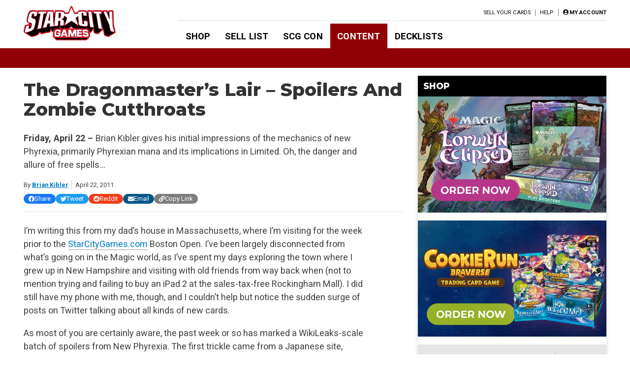

--- FILE ---
content_type: text/html; charset=UTF-8
request_url: https://articles.starcitygames.com/articles/the-dragonmasters-lair-spoilers-and-zombie-cutthroats/
body_size: 26383
content:
<!doctype html>
<html lang="en-US">

<head>
    <meta charset="UTF-8">
    <meta name="viewport" content="width=device-width, initial-scale=1">
    <link rel="profile" href="https://gmpg.org/xfn/11">

    <!-- google ads scripts are enqueued now in functions and get loaded in the footer -->
    <!-- google ads mapping/ad slot defining is now enqueued in functions and is brought in from map-ads.js -->

                <!-- Google Tag Manager -->
            <script>(function(w,d,s,l,i){w[l]=w[l]||[];w[l].push({'gtm.start':
            new Date().getTime(),event:'gtm.js'});var f=d.getElementsByTagName(s)[0],
            j=d.createElement(s),dl=l!='dataLayer'?'&l='+l:'';j.async=true;j.src=
            'https://www.googletagmanager.com/gtm.js?id='+i+dl;f.parentNode.insertBefore(j,f);
            })(window,document,'script','dataLayer','GTM-W9J3WF2');</script>
            <!-- End Google Tag Manager -->
                <meta name='robots' content='index, follow, max-image-preview:large, max-snippet:-1, max-video-preview:-1' />

	<!-- This site is optimized with the Yoast SEO Premium plugin v26.6 (Yoast SEO v26.6) - https://yoast.com/wordpress/plugins/seo/ -->
	<title>The Dragonmaster&#039;s Lair - Spoilers And Zombie Cutthroats - Star City Games</title>
	<meta name="description" content="Friday, April 22 - Brian Kibler gives his initial impressions of the mechanics of new Phyrexia, primarily Phyrexian mana and its implications in Limited. Oh, the danger and allure of free spells..." />
	<link rel="canonical" href="https://articles.starcitygames.com/articles/the-dragonmasters-lair-spoilers-and-zombie-cutthroats/" />
	<meta property="og:locale" content="en_US" />
	<meta property="og:type" content="article" />
	<meta property="og:title" content="The Dragonmaster&#039;s Lair - Spoilers And Zombie Cutthroats" />
	<meta property="og:description" content="Friday, April 22 - Brian Kibler gives his initial impressions of the mechanics of new Phyrexia, primarily Phyrexian mana and its implications in Limited. Oh, the danger and allure of free spells..." />
	<meta property="og:url" content="https://articles.starcitygames.com/articles/the-dragonmasters-lair-spoilers-and-zombie-cutthroats/" />
	<meta property="og:site_name" content="Star City Games" />
	<meta property="article:publisher" content="https://www.facebook.com/StarCityGames" />
	<meta property="article:author" content="bmkibler" />
	<meta property="article:published_time" content="2011-04-22T04:00:00+00:00" />
	<meta property="article:modified_time" content="2021-01-28T19:16:04+00:00" />
	<meta property="og:image" content="https://scg-static.starcitygames.com/articles/2019/11/831ba3ed-default-scg-2.png" />
	<meta property="og:image:width" content="1200" />
	<meta property="og:image:height" content="627" />
	<meta property="og:image:type" content="image/png" />
	<meta name="author" content="Brian Kibler" />
	<meta name="twitter:card" content="summary_large_image" />
	<meta name="twitter:creator" content="@bmkibler" />
	<meta name="twitter:site" content="@starcitygames" />
	<meta name="twitter:label1" content="Written by" />
	<meta name="twitter:data1" content="Brian Kibler" />
	<meta name="twitter:label2" content="Est. reading time" />
	<meta name="twitter:data2" content="12 minutes" />
	<script type="application/ld+json" class="yoast-schema-graph">{"@context":"https://schema.org","@graph":[{"@type":"Article","@id":"https://articles.starcitygames.com/articles/the-dragonmasters-lair-spoilers-and-zombie-cutthroats/#article","isPartOf":{"@id":"https://articles.starcitygames.com/articles/the-dragonmasters-lair-spoilers-and-zombie-cutthroats/"},"author":{"@id":"https://articles.starcitygames.com/#/schema/person/70fef594840b77d3e2d7f3cd111bb794"},"headline":"The Dragonmaster&#8217;s Lair &#8211; Spoilers And Zombie Cutthroats","datePublished":"2011-04-22T04:00:00+00:00","dateModified":"2021-01-28T19:16:04+00:00","mainEntityOfPage":{"@id":"https://articles.starcitygames.com/articles/the-dragonmasters-lair-spoilers-and-zombie-cutthroats/"},"wordCount":2364,"publisher":{"@id":"https://articles.starcitygames.com/#organization"},"keywords":["Standard"],"articleSection":["Articles","Premium"],"inLanguage":"en-US","copyrightYear":"2011","copyrightHolder":{"@id":"https://articles.starcitygames.com/#organization"}},{"@type":"WebPage","@id":"https://articles.starcitygames.com/articles/the-dragonmasters-lair-spoilers-and-zombie-cutthroats/","url":"https://articles.starcitygames.com/articles/the-dragonmasters-lair-spoilers-and-zombie-cutthroats/","name":"The Dragonmaster's Lair - Spoilers And Zombie Cutthroats - Star City Games","isPartOf":{"@id":"https://articles.starcitygames.com/#website"},"datePublished":"2011-04-22T04:00:00+00:00","dateModified":"2021-01-28T19:16:04+00:00","description":"Friday, April 22 - Brian Kibler gives his initial impressions of the mechanics of new Phyrexia, primarily Phyrexian mana and its implications in Limited. Oh, the danger and allure of free spells...","breadcrumb":{"@id":"https://articles.starcitygames.com/articles/the-dragonmasters-lair-spoilers-and-zombie-cutthroats/#breadcrumb"},"inLanguage":"en-US","potentialAction":[{"@type":"ReadAction","target":["https://articles.starcitygames.com/articles/the-dragonmasters-lair-spoilers-and-zombie-cutthroats/"]}],"author":{"@id":"https://articles.starcitygames.com/#/schema/person/70fef594840b77d3e2d7f3cd111bb794"}},{"@type":"BreadcrumbList","@id":"https://articles.starcitygames.com/articles/the-dragonmasters-lair-spoilers-and-zombie-cutthroats/#breadcrumb","itemListElement":[{"@type":"ListItem","position":1,"name":"Home","item":"https://articles.starcitygames.com/"},{"@type":"ListItem","position":2,"name":"The Dragonmaster&#8217;s Lair &#8211; Spoilers And Zombie Cutthroats"}]},{"@type":"WebSite","@id":"https://articles.starcitygames.com/#website","url":"https://articles.starcitygames.com/","name":"Star City Games","description":"The community’s premier source for Magic: The Gathering content.","publisher":{"@id":"https://articles.starcitygames.com/#organization"},"potentialAction":[{"@type":"SearchAction","target":{"@type":"EntryPoint","urlTemplate":"https://articles.starcitygames.com/?s={search_term_string}"},"query-input":{"@type":"PropertyValueSpecification","valueRequired":true,"valueName":"search_term_string"}}],"inLanguage":"en-US"},{"@type":"Organization","@id":"https://articles.starcitygames.com/#organization","name":"Star City Games","url":"https://articles.starcitygames.com/","logo":{"@type":"ImageObject","inLanguage":"en-US","@id":"https://articles.starcitygames.com/#/schema/logo/image/","url":"https://scg-static.starcitygames.com/articles/2019/10/f9ca94d6-scg-logo_500.png","contentUrl":"https://scg-static.starcitygames.com/articles/2019/10/f9ca94d6-scg-logo_500.png","width":500,"height":140,"caption":"Star City Games"},"image":{"@id":"https://articles.starcitygames.com/#/schema/logo/image/"},"sameAs":["https://www.facebook.com/StarCityGames","https://x.com/starcitygames","https://www.instagram.com/starcitygames/","https://www.youtube.com/user/starcitygamesvideo"]},{"@type":"Person","@id":"https://articles.starcitygames.com/#/schema/person/70fef594840b77d3e2d7f3cd111bb794","name":"Brian Kibler","description":"Brian Kibler has 5 Pro Tour 8s with 2 wins, 13 Grand Prix Top 8s with 3 wins, and was voted into the Magic Pro Tour Hall of Fame in 2010. He has also worked as a designer on games like the World of Warcraft TCG, VS System, SolForge, and Ascension. Now he produces game content full time, which you can find here at StarCityGames, on his website BMKGaming.com, as well as on Twitch and YouTube (www.youtube.com/bmkibler).","sameAs":["bmkibler","https://x.com/@bmkibler"],"url":"https://articles.starcitygames.com/author/brian-kibler/"}]}</script>
	<!-- / Yoast SEO Premium plugin. -->


<link rel='dns-prefetch' href='//articles.starcitygames.com' />
<link rel='dns-prefetch' href='//securepubads.g.doubleclick.net' />
<link rel='dns-prefetch' href='//pagead2.googlesyndication.com' />
<link rel='dns-prefetch' href='//kit.fontawesome.com' />
<link rel='dns-prefetch' href='//fonts.googleapis.com' />
<link href='https://fonts.gstatic.com' crossorigin rel='preconnect' />
<link href='https://fonts.googleapis.com' rel='preconnect' />
<link href='https://pagead2.googlesyndication.com' rel='preconnect' />
<link href='https://securepubads.g.doubleclick.net' rel='preconnect' />
<link href='https://tpc.googlesyndication.com' rel='preconnect' />
<link href='https://connect.facebook.net' rel='preconnect' />
<link href='https://www.google-analytics.com' crossorigin rel='preconnect' />
<link href='https://www.googletagmanager.com' rel='preconnect' />
<link href='https://kit.fontawesome.com' rel='preconnect' />
<link href='https://ka-p.fontawesome.com' crossorigin rel='preconnect' />
<link rel="alternate" type="application/rss+xml" title="Star City Games &raquo; Feed" href="https://articles.starcitygames.com/feed/" />
<link rel="alternate" type="application/rss+xml" title="Star City Games &raquo; Comments Feed" href="https://articles.starcitygames.com/comments/feed/" />
<link rel="alternate" type="application/rss+xml" title="Star City Games &raquo; The Dragonmaster&#8217;s Lair &#8211; Spoilers And Zombie Cutthroats Comments Feed" href="https://articles.starcitygames.com/articles/the-dragonmasters-lair-spoilers-and-zombie-cutthroats/feed/" />
<link rel="alternate" title="oEmbed (JSON)" type="application/json+oembed" href="https://articles.starcitygames.com/wp-json/oembed/1.0/embed?url=https%3A%2F%2Farticles.starcitygames.com%2Farticles%2Fthe-dragonmasters-lair-spoilers-and-zombie-cutthroats%2F" />
<link rel="alternate" title="oEmbed (XML)" type="text/xml+oembed" href="https://articles.starcitygames.com/wp-json/oembed/1.0/embed?url=https%3A%2F%2Farticles.starcitygames.com%2Farticles%2Fthe-dragonmasters-lair-spoilers-and-zombie-cutthroats%2F&#038;format=xml" />
<style id='wp-img-auto-sizes-contain-inline-css' type='text/css'>
img:is([sizes=auto i],[sizes^="auto," i]){contain-intrinsic-size:3000px 1500px}
/*# sourceURL=wp-img-auto-sizes-contain-inline-css */
</style>
<style id='wp-emoji-styles-inline-css' type='text/css'>

	img.wp-smiley, img.emoji {
		display: inline !important;
		border: none !important;
		box-shadow: none !important;
		height: 1em !important;
		width: 1em !important;
		margin: 0 0.07em !important;
		vertical-align: -0.1em !important;
		background: none !important;
		padding: 0 !important;
	}
/*# sourceURL=wp-emoji-styles-inline-css */
</style>
<style id='wp-block-library-inline-css' type='text/css'>
:root{--wp-block-synced-color:#7a00df;--wp-block-synced-color--rgb:122,0,223;--wp-bound-block-color:var(--wp-block-synced-color);--wp-editor-canvas-background:#ddd;--wp-admin-theme-color:#007cba;--wp-admin-theme-color--rgb:0,124,186;--wp-admin-theme-color-darker-10:#006ba1;--wp-admin-theme-color-darker-10--rgb:0,107,160.5;--wp-admin-theme-color-darker-20:#005a87;--wp-admin-theme-color-darker-20--rgb:0,90,135;--wp-admin-border-width-focus:2px}@media (min-resolution:192dpi){:root{--wp-admin-border-width-focus:1.5px}}.wp-element-button{cursor:pointer}:root .has-very-light-gray-background-color{background-color:#eee}:root .has-very-dark-gray-background-color{background-color:#313131}:root .has-very-light-gray-color{color:#eee}:root .has-very-dark-gray-color{color:#313131}:root .has-vivid-green-cyan-to-vivid-cyan-blue-gradient-background{background:linear-gradient(135deg,#00d084,#0693e3)}:root .has-purple-crush-gradient-background{background:linear-gradient(135deg,#34e2e4,#4721fb 50%,#ab1dfe)}:root .has-hazy-dawn-gradient-background{background:linear-gradient(135deg,#faaca8,#dad0ec)}:root .has-subdued-olive-gradient-background{background:linear-gradient(135deg,#fafae1,#67a671)}:root .has-atomic-cream-gradient-background{background:linear-gradient(135deg,#fdd79a,#004a59)}:root .has-nightshade-gradient-background{background:linear-gradient(135deg,#330968,#31cdcf)}:root .has-midnight-gradient-background{background:linear-gradient(135deg,#020381,#2874fc)}:root{--wp--preset--font-size--normal:16px;--wp--preset--font-size--huge:42px}.has-regular-font-size{font-size:1em}.has-larger-font-size{font-size:2.625em}.has-normal-font-size{font-size:var(--wp--preset--font-size--normal)}.has-huge-font-size{font-size:var(--wp--preset--font-size--huge)}.has-text-align-center{text-align:center}.has-text-align-left{text-align:left}.has-text-align-right{text-align:right}.has-fit-text{white-space:nowrap!important}#end-resizable-editor-section{display:none}.aligncenter{clear:both}.items-justified-left{justify-content:flex-start}.items-justified-center{justify-content:center}.items-justified-right{justify-content:flex-end}.items-justified-space-between{justify-content:space-between}.screen-reader-text{border:0;clip-path:inset(50%);height:1px;margin:-1px;overflow:hidden;padding:0;position:absolute;width:1px;word-wrap:normal!important}.screen-reader-text:focus{background-color:#ddd;clip-path:none;color:#444;display:block;font-size:1em;height:auto;left:5px;line-height:normal;padding:15px 23px 14px;text-decoration:none;top:5px;width:auto;z-index:100000}html :where(.has-border-color){border-style:solid}html :where([style*=border-top-color]){border-top-style:solid}html :where([style*=border-right-color]){border-right-style:solid}html :where([style*=border-bottom-color]){border-bottom-style:solid}html :where([style*=border-left-color]){border-left-style:solid}html :where([style*=border-width]){border-style:solid}html :where([style*=border-top-width]){border-top-style:solid}html :where([style*=border-right-width]){border-right-style:solid}html :where([style*=border-bottom-width]){border-bottom-style:solid}html :where([style*=border-left-width]){border-left-style:solid}html :where(img[class*=wp-image-]){height:auto;max-width:100%}:where(figure){margin:0 0 1em}html :where(.is-position-sticky){--wp-admin--admin-bar--position-offset:var(--wp-admin--admin-bar--height,0px)}@media screen and (max-width:600px){html :where(.is-position-sticky){--wp-admin--admin-bar--position-offset:0px}}

/*# sourceURL=wp-block-library-inline-css */
</style><style id='global-styles-inline-css' type='text/css'>
:root{--wp--preset--aspect-ratio--square: 1;--wp--preset--aspect-ratio--4-3: 4/3;--wp--preset--aspect-ratio--3-4: 3/4;--wp--preset--aspect-ratio--3-2: 3/2;--wp--preset--aspect-ratio--2-3: 2/3;--wp--preset--aspect-ratio--16-9: 16/9;--wp--preset--aspect-ratio--9-16: 9/16;--wp--preset--color--black: #000000;--wp--preset--color--cyan-bluish-gray: #abb8c3;--wp--preset--color--white: #ffffff;--wp--preset--color--pale-pink: #f78da7;--wp--preset--color--vivid-red: #cf2e2e;--wp--preset--color--luminous-vivid-orange: #ff6900;--wp--preset--color--luminous-vivid-amber: #fcb900;--wp--preset--color--light-green-cyan: #7bdcb5;--wp--preset--color--vivid-green-cyan: #00d084;--wp--preset--color--pale-cyan-blue: #8ed1fc;--wp--preset--color--vivid-cyan-blue: #0693e3;--wp--preset--color--vivid-purple: #9b51e0;--wp--preset--gradient--vivid-cyan-blue-to-vivid-purple: linear-gradient(135deg,rgb(6,147,227) 0%,rgb(155,81,224) 100%);--wp--preset--gradient--light-green-cyan-to-vivid-green-cyan: linear-gradient(135deg,rgb(122,220,180) 0%,rgb(0,208,130) 100%);--wp--preset--gradient--luminous-vivid-amber-to-luminous-vivid-orange: linear-gradient(135deg,rgb(252,185,0) 0%,rgb(255,105,0) 100%);--wp--preset--gradient--luminous-vivid-orange-to-vivid-red: linear-gradient(135deg,rgb(255,105,0) 0%,rgb(207,46,46) 100%);--wp--preset--gradient--very-light-gray-to-cyan-bluish-gray: linear-gradient(135deg,rgb(238,238,238) 0%,rgb(169,184,195) 100%);--wp--preset--gradient--cool-to-warm-spectrum: linear-gradient(135deg,rgb(74,234,220) 0%,rgb(151,120,209) 20%,rgb(207,42,186) 40%,rgb(238,44,130) 60%,rgb(251,105,98) 80%,rgb(254,248,76) 100%);--wp--preset--gradient--blush-light-purple: linear-gradient(135deg,rgb(255,206,236) 0%,rgb(152,150,240) 100%);--wp--preset--gradient--blush-bordeaux: linear-gradient(135deg,rgb(254,205,165) 0%,rgb(254,45,45) 50%,rgb(107,0,62) 100%);--wp--preset--gradient--luminous-dusk: linear-gradient(135deg,rgb(255,203,112) 0%,rgb(199,81,192) 50%,rgb(65,88,208) 100%);--wp--preset--gradient--pale-ocean: linear-gradient(135deg,rgb(255,245,203) 0%,rgb(182,227,212) 50%,rgb(51,167,181) 100%);--wp--preset--gradient--electric-grass: linear-gradient(135deg,rgb(202,248,128) 0%,rgb(113,206,126) 100%);--wp--preset--gradient--midnight: linear-gradient(135deg,rgb(2,3,129) 0%,rgb(40,116,252) 100%);--wp--preset--font-size--small: 13px;--wp--preset--font-size--medium: 20px;--wp--preset--font-size--large: 36px;--wp--preset--font-size--x-large: 42px;--wp--preset--spacing--20: 0.44rem;--wp--preset--spacing--30: 0.67rem;--wp--preset--spacing--40: 1rem;--wp--preset--spacing--50: 1.5rem;--wp--preset--spacing--60: 2.25rem;--wp--preset--spacing--70: 3.38rem;--wp--preset--spacing--80: 5.06rem;--wp--preset--shadow--natural: 6px 6px 9px rgba(0, 0, 0, 0.2);--wp--preset--shadow--deep: 12px 12px 50px rgba(0, 0, 0, 0.4);--wp--preset--shadow--sharp: 6px 6px 0px rgba(0, 0, 0, 0.2);--wp--preset--shadow--outlined: 6px 6px 0px -3px rgb(255, 255, 255), 6px 6px rgb(0, 0, 0);--wp--preset--shadow--crisp: 6px 6px 0px rgb(0, 0, 0);}:where(.is-layout-flex){gap: 0.5em;}:where(.is-layout-grid){gap: 0.5em;}body .is-layout-flex{display: flex;}.is-layout-flex{flex-wrap: wrap;align-items: center;}.is-layout-flex > :is(*, div){margin: 0;}body .is-layout-grid{display: grid;}.is-layout-grid > :is(*, div){margin: 0;}:where(.wp-block-columns.is-layout-flex){gap: 2em;}:where(.wp-block-columns.is-layout-grid){gap: 2em;}:where(.wp-block-post-template.is-layout-flex){gap: 1.25em;}:where(.wp-block-post-template.is-layout-grid){gap: 1.25em;}.has-black-color{color: var(--wp--preset--color--black) !important;}.has-cyan-bluish-gray-color{color: var(--wp--preset--color--cyan-bluish-gray) !important;}.has-white-color{color: var(--wp--preset--color--white) !important;}.has-pale-pink-color{color: var(--wp--preset--color--pale-pink) !important;}.has-vivid-red-color{color: var(--wp--preset--color--vivid-red) !important;}.has-luminous-vivid-orange-color{color: var(--wp--preset--color--luminous-vivid-orange) !important;}.has-luminous-vivid-amber-color{color: var(--wp--preset--color--luminous-vivid-amber) !important;}.has-light-green-cyan-color{color: var(--wp--preset--color--light-green-cyan) !important;}.has-vivid-green-cyan-color{color: var(--wp--preset--color--vivid-green-cyan) !important;}.has-pale-cyan-blue-color{color: var(--wp--preset--color--pale-cyan-blue) !important;}.has-vivid-cyan-blue-color{color: var(--wp--preset--color--vivid-cyan-blue) !important;}.has-vivid-purple-color{color: var(--wp--preset--color--vivid-purple) !important;}.has-black-background-color{background-color: var(--wp--preset--color--black) !important;}.has-cyan-bluish-gray-background-color{background-color: var(--wp--preset--color--cyan-bluish-gray) !important;}.has-white-background-color{background-color: var(--wp--preset--color--white) !important;}.has-pale-pink-background-color{background-color: var(--wp--preset--color--pale-pink) !important;}.has-vivid-red-background-color{background-color: var(--wp--preset--color--vivid-red) !important;}.has-luminous-vivid-orange-background-color{background-color: var(--wp--preset--color--luminous-vivid-orange) !important;}.has-luminous-vivid-amber-background-color{background-color: var(--wp--preset--color--luminous-vivid-amber) !important;}.has-light-green-cyan-background-color{background-color: var(--wp--preset--color--light-green-cyan) !important;}.has-vivid-green-cyan-background-color{background-color: var(--wp--preset--color--vivid-green-cyan) !important;}.has-pale-cyan-blue-background-color{background-color: var(--wp--preset--color--pale-cyan-blue) !important;}.has-vivid-cyan-blue-background-color{background-color: var(--wp--preset--color--vivid-cyan-blue) !important;}.has-vivid-purple-background-color{background-color: var(--wp--preset--color--vivid-purple) !important;}.has-black-border-color{border-color: var(--wp--preset--color--black) !important;}.has-cyan-bluish-gray-border-color{border-color: var(--wp--preset--color--cyan-bluish-gray) !important;}.has-white-border-color{border-color: var(--wp--preset--color--white) !important;}.has-pale-pink-border-color{border-color: var(--wp--preset--color--pale-pink) !important;}.has-vivid-red-border-color{border-color: var(--wp--preset--color--vivid-red) !important;}.has-luminous-vivid-orange-border-color{border-color: var(--wp--preset--color--luminous-vivid-orange) !important;}.has-luminous-vivid-amber-border-color{border-color: var(--wp--preset--color--luminous-vivid-amber) !important;}.has-light-green-cyan-border-color{border-color: var(--wp--preset--color--light-green-cyan) !important;}.has-vivid-green-cyan-border-color{border-color: var(--wp--preset--color--vivid-green-cyan) !important;}.has-pale-cyan-blue-border-color{border-color: var(--wp--preset--color--pale-cyan-blue) !important;}.has-vivid-cyan-blue-border-color{border-color: var(--wp--preset--color--vivid-cyan-blue) !important;}.has-vivid-purple-border-color{border-color: var(--wp--preset--color--vivid-purple) !important;}.has-vivid-cyan-blue-to-vivid-purple-gradient-background{background: var(--wp--preset--gradient--vivid-cyan-blue-to-vivid-purple) !important;}.has-light-green-cyan-to-vivid-green-cyan-gradient-background{background: var(--wp--preset--gradient--light-green-cyan-to-vivid-green-cyan) !important;}.has-luminous-vivid-amber-to-luminous-vivid-orange-gradient-background{background: var(--wp--preset--gradient--luminous-vivid-amber-to-luminous-vivid-orange) !important;}.has-luminous-vivid-orange-to-vivid-red-gradient-background{background: var(--wp--preset--gradient--luminous-vivid-orange-to-vivid-red) !important;}.has-very-light-gray-to-cyan-bluish-gray-gradient-background{background: var(--wp--preset--gradient--very-light-gray-to-cyan-bluish-gray) !important;}.has-cool-to-warm-spectrum-gradient-background{background: var(--wp--preset--gradient--cool-to-warm-spectrum) !important;}.has-blush-light-purple-gradient-background{background: var(--wp--preset--gradient--blush-light-purple) !important;}.has-blush-bordeaux-gradient-background{background: var(--wp--preset--gradient--blush-bordeaux) !important;}.has-luminous-dusk-gradient-background{background: var(--wp--preset--gradient--luminous-dusk) !important;}.has-pale-ocean-gradient-background{background: var(--wp--preset--gradient--pale-ocean) !important;}.has-electric-grass-gradient-background{background: var(--wp--preset--gradient--electric-grass) !important;}.has-midnight-gradient-background{background: var(--wp--preset--gradient--midnight) !important;}.has-small-font-size{font-size: var(--wp--preset--font-size--small) !important;}.has-medium-font-size{font-size: var(--wp--preset--font-size--medium) !important;}.has-large-font-size{font-size: var(--wp--preset--font-size--large) !important;}.has-x-large-font-size{font-size: var(--wp--preset--font-size--x-large) !important;}
/*# sourceURL=global-styles-inline-css */
</style>

<style id='classic-theme-styles-inline-css' type='text/css'>
/*! This file is auto-generated */
.wp-block-button__link{color:#fff;background-color:#32373c;border-radius:9999px;box-shadow:none;text-decoration:none;padding:calc(.667em + 2px) calc(1.333em + 2px);font-size:1.125em}.wp-block-file__button{background:#32373c;color:#fff;text-decoration:none}
/*# sourceURL=/wp-includes/css/classic-themes.min.css */
</style>
<link rel='stylesheet' id='scg-article-tools-css-css' href='https://articles.starcitygames.com/wp-content/plugins/scg-article-transformation/assets/css/scg-article-tools.css?ver=6.9' type='text/css' media='all' />
<link rel='stylesheet' id='scg-shortcodes-css-css' href='https://articles.starcitygames.com/wp-content/plugins/scg-shortcodes/assets/css/style.css?ver=6.9' type='text/css' media='all' />
<link rel='stylesheet' id='qtip-css' href='https://articles.starcitygames.com/wp-content/plugins/scg-shortcodes/assets/css/jquery.qtip.min.css?ver=6.9' type='text/css' media='all' />
<link rel='stylesheet' id='blue-star-fonts-css' href='https://fonts.googleapis.com/css?family=Montserrat%3A800%7CRoboto%3A400%2C400i%2C700%2C700i&#038;display=swap&#038;ver=6.9' type='text/css' media='all' />
<link rel='stylesheet' id='blue-star-style-css' href='https://articles.starcitygames.com/wp-content/themes/blue-star/style.css?ver=1.2.20' type='text/css' media='all' />
<script type="text/javascript" src="https://articles.starcitygames.com/wp-includes/js/jquery/jquery.min.js?ver=3.7.1" id="jquery-core-js"></script>
<script type="text/javascript" src="https://articles.starcitygames.com/wp-includes/js/jquery/jquery-migrate.min.js?ver=3.4.1" id="jquery-migrate-js"></script>
<script type="text/javascript" src="https://articles.starcitygames.com/wp-content/themes/blue-star/js/map-ads.js?ver=1.0.0" id="mapads-js"></script>
<link rel="EditURI" type="application/rsd+xml" title="RSD" href="https://articles.starcitygames.com/xmlrpc.php?rsd" />
<meta name="generator" content="WordPress 6.9" />
<link rel='shortlink' href='https://articles.starcitygames.com/?p=83417' />
<link rel="pingback" href="https://articles.starcitygames.com/xmlrpc.php"><link rel="icon" href="https://scg-static.starcitygames.com/articles/2023/12/8c9c6fb0-scg-red-favicon.png" sizes="32x32" />
<link rel="icon" href="https://scg-static.starcitygames.com/articles/2023/12/8c9c6fb0-scg-red-favicon.png" sizes="192x192" />
<link rel="apple-touch-icon" href="https://scg-static.starcitygames.com/articles/2023/12/8c9c6fb0-scg-red-favicon.png" />
<meta name="msapplication-TileImage" content="https://scg-static.starcitygames.com/articles/2023/12/8c9c6fb0-scg-red-favicon.png" />
<link rel='stylesheet' id='dashicons-css' href='https://articles.starcitygames.com/wp-includes/css/dashicons.min.css?ver=6.9' type='text/css' media='all' />
<link rel='stylesheet' id='multiple-authors-widget-css-css' href='https://articles.starcitygames.com/wp-content/plugins/publishpress-authors-pro/lib/vendor/publishpress/publishpress-authors/src/assets/css/multiple-authors-widget.css?ver=4.10.1' type='text/css' media='all' />
<style id='multiple-authors-widget-css-inline-css' type='text/css'>
:root { --ppa-color-scheme: #655997; --ppa-color-scheme-active: #514779; }
/*# sourceURL=multiple-authors-widget-css-inline-css */
</style>
<link rel='stylesheet' id='multiple-authors-fontawesome-css' href='https://cdnjs.cloudflare.com/ajax/libs/font-awesome/6.7.1/css/all.min.css?ver=4.10.1' type='text/css' media='all' />
<link rel='stylesheet' id='blue-star-share-buttons-css' href='https://articles.starcitygames.com/wp-content/themes/blue-star/css/social-share-buttons.css?ver=6.9' type='text/css' media='all' />
<link rel='stylesheet' id='su-shortcodes-css' href='https://articles.starcitygames.com/wp-content/plugins/shortcodes-ultimate/includes/css/shortcodes.css?ver=7.4.7' type='text/css' media='all' />
<link rel='stylesheet' id='su-icons-css' href='https://articles.starcitygames.com/wp-content/plugins/shortcodes-ultimate/includes/css/icons.css?ver=1.1.5' type='text/css' media='all' />
<link rel='stylesheet' id='animate-css' href='https://articles.starcitygames.com/wp-content/plugins/shortcodes-ultimate/vendor/animatecss/animate.css?ver=3.1.1' type='text/css' media='all' />
<link rel='stylesheet' id='magnific-popup-css' href='https://articles.starcitygames.com/wp-content/plugins/shortcodes-ultimate/vendor/magnific-popup/magnific-popup.css?ver=1.2.0' type='text/css' media='all' />
<link rel='stylesheet' id='owl-carousel-css' href='https://articles.starcitygames.com/wp-content/plugins/shortcodes-ultimate/vendor/owl-carousel/owl-carousel.css?ver=2.3.4' type='text/css' media='all' />
</head>

<body class="wp-singular post-template-default single single-post postid-83417 single-format-standard wp-custom-logo wp-embed-responsive wp-theme-blue-star no-sidebar primary-category-articles">

                <!-- Google Tag Manager (noscript) -->
            <noscript><iframe src="https://www.googletagmanager.com/ns.html?id=GTM-W9J3WF2"
            height="0" width="0" style="display:none;visibility:hidden"></iframe></noscript>
            <!-- End Google Tag Manager (noscript) -->
                <div id="page" class="site">
        <a class="skip-link screen-reader-text" href="#content">Skip to content</a>
        <header id="masthead" class="site-header">            <div class="top-part">
                <button class=" menu-toggle" aria-label="Primary Menu" aria-controls="primary-menu" aria-expanded="false">
                    <i class="fas fa-bars"></i>
                </button>
                <div class="site-branding">
                    <a href="https://starcitygames.com/" class="custom-logo-link" rel="home" aria-label="Star City Games Homepage"><img width="250" height="70" class="custom-logo" src="https://scg-static.starcitygames.com/articles/2023/12/94e85547-scg-logo-red_for-bc_250x70.png" alt="" loading="lazy"></a>                </div><!-- .site-branding -->

                <div class="main-navigation">
                    <div class="mobile-menu-overlay"></div>
                    <div class="top-nav-container">
                        <div class="top-message">
                                                    </div>
                        <nav id="top-navigation" class="top-navigation">
                            <!--<button class="menu-toggle" aria-controls="top-menu" aria-expanded="false">Top Menu</button>-->
                            <div class="menu-top-right-container"><ul id="top-menu" class="menu"><li id="menu-item-11164" class="menu-item menu-item-type-custom menu-item-object-custom menu-item-11164"><a href="https://sellyourcards.starcitygames.com/getstarted">Sell Your Cards</a></li>
<li id="menu-item-11165" class="menu-item menu-item-type-custom menu-item-object-custom menu-item-11165"><a href="https://help.starcitygames.com">Help</a></li>
</ul></div>                            <div class="account-link">
                                                                    <a href="https://login.starcitygames.com/login?redirect_to=https%3A%2F%2Farticles.starcitygames.com%2Farticles%2Fthe-dragonmasters-lair-spoilers-and-zombie-cutthroats" aria-label="My Account"><i class="fas fa-user-circle"></i><span class="account-label">My Account</span></a>                            </div>
                                                    </nav><!-- #top-navigation -->

                    </div>

                    <nav id="site-navigation" class="site-navigation">
                        <div class="main-menu-container">
                            <div class="menu-header-container"><ul id="primary-menu" class="menu"><li id="menu-item-11148" class="menu-item menu-item-type-custom menu-item-object-custom menu-item-11148"><a href="http://www.starcitygames.com/">Shop</a></li>
<li id="menu-item-118019" class="menu-item menu-item-type-custom menu-item-object-custom menu-item-118019"><a href="https://sellyourcards.starcitygames.com/">Sell List</a></li>
<li id="menu-item-118021" class="menu-item menu-item-type-custom menu-item-object-custom menu-item-118021"><a href="https://scgcon.starcitygames.com/">SCG CON</a></li>
<li id="menu-item-118033" class="current-post-ancestor menu-item menu-item-type-custom menu-item-object-custom menu-item-home menu-item-118033"><a href="https://articles.starcitygames.com/">Content</a></li>
<li id="menu-item-11150" class="menu-item menu-item-type-custom menu-item-object-custom menu-item-11150"><a href="https://old.starcitygames.com/content/decklists/">Decklists</a></li>
</ul></div>                            <div class="second-top-menu">
                                <!--top menu-->
                                <div class="menu-top-right-container"><ul id="top-menu2" class="menu"><li class="menu-item menu-item-type-custom menu-item-object-custom menu-item-11164"><a href="https://sellyourcards.starcitygames.com/getstarted">Sell Your Cards</a></li>
<li class="menu-item menu-item-type-custom menu-item-object-custom menu-item-11165"><a href="https://help.starcitygames.com">Help</a></li>
</ul></div>                                <!--account links-->
                                <div class="account-link">
                                                                            <a href="https://login.starcitygames.com/login?redirect_to=https%3A%2F%2Farticles.starcitygames.com%2Farticles%2Fthe-dragonmasters-lair-spoilers-and-zombie-cutthroats"><i class="fas fa-user-circle"></i><span class="account-label">Login</span></a>                                </div>
                                                            </div>
                        </div>
                        <button class="close-menu" aria-label="Close Menu"><i class="fas fa-times"></i></button>
                    </nav><!-- #site-navigation -->
                </div>
            </div>
            <div class="sub-menu-bar">
                            </div>
        </header><!-- #masthead -->

        <div id="content" class="site-content">
            <div class="faux-sidebar-spacer"></div>
<div id="primary" class="content-area" data-template="single-template">
	<main id="main" class="site-main">

		<article data-template="post-content" id="post-83417" class="post-83417 post type-post status-publish format-standard hentry category-articles category-premium tag-standard">
    <header class="entry-header">
        <h1 class="entry-title">The Dragonmaster&#8217;s Lair &#8211; Spoilers And Zombie Cutthroats</h1>            <div class="entry-excerpt"><p><strong>Friday, April 22 &#8211; </strong>Brian Kibler gives his initial impressions of the mechanics of new Phyrexia, primarily Phyrexian mana and its implications in Limited. Oh, the danger and allure of free spells&#8230;</p>
</div>
            <div class="avatar-and-meta">
                <div class="entry-meta">
                    <div class="meta-box byline">
                        
<span class="pp-multiple-authors-boxes-wrapper pp-multiple-authors-wrapper pp-multiple-authors-layout-inline box-post-id-83417 box-instance-id-1">
    <span class="widget-title box-header-title">
                    By
            </span>
    <span class="ppma-layout-prefix"></span>
    <span class="ppma-author-category-wrap">
                                                        <span class="ppma-category-group ppma-category-group-1 category-index-0">
                                                                                                                                                                                                <span class="pp-author-boxes-avatar-details">
                                        <span class="pp-author-boxes-name multiple-authors-name">
                                            <a href="https://articles.starcitygames.com/author/brian-kibler/" rel="author" title="Brian Kibler" class="author url fn">
                                                Brian Kibler                                            </a>
                                                                                    </span>
                                    </span>
                                                                                                        </span>
                                            </span>
    <span class="ppma-layout-suffix"></span>
</span>
<style>
    .pp-multiple-authors-boxes-wrapper.pp-multiple-authors-wrapper.pp-multiple-authors-layout-inline box-post-id-83417box-instance-id-1ppma_boxes_100944 ul li>div:nth-child(1) {
        flex: 1 !important;
    }

    .pp-multiple-authors-boxes-wrapper.pp-multiple-authors-layout-inline .pp-author-boxes-avatar img {
        width: 80px !important;
        height: 80px !important;
    }

    .pp-multiple-authors-boxes-wrapper.pp-multiple-authors-layout-inline .pp-author-boxes-avatar img {
        border-style: none !important;
    }

    .pp-multiple-authors-boxes-wrapper.pp-multiple-authors-layout-inline .pp-author-boxes-avatar img {
        border-radius: 50% !important;
    }

    .pp-multiple-authors-boxes-wrapper.pp-multiple-authors-layout-inline .pp-author-boxes-name a {
        font-weight: 700 !important;
    }

    .pp-multiple-authors-boxes-wrapper.pp-multiple-authors-layout-inline .pp-author-boxes-meta a {
        background-color: #655997 !important;
    }

    .pp-multiple-authors-boxes-wrapper.pp-multiple-authors-layout-inline .pp-author-boxes-meta a {
        color: #ffffff !important;
    }

    .pp-multiple-authors-boxes-wrapper.pp-multiple-authors-layout-inline .pp-author-boxes-meta a:hover {
        color: #ffffff !important;
    }

    .pp-multiple-authors-boxes-wrapper.pp-multiple-authors-layout-inline .ppma-author-user_email-profile-data {
        color: #ffffff !important;
    }

    .pp-multiple-authors-boxes-wrapper.pp-multiple-authors-layout-inline .ppma-author-user_email-profile-data:hover {
        color: #ffffff !important;
    }

    .pp-multiple-authors-boxes-wrapper.pp-multiple-authors-layout-inline .ppma-author-user_url-profile-data {
        background-color: #655997 !important;
    }

    .pp-multiple-authors-boxes-wrapper.pp-multiple-authors-layout-inline .ppma-author-user_url-profile-data {
        border-radius: 100% !important;
    }

    .pp-multiple-authors-boxes-wrapper.pp-multiple-authors-layout-inline .ppma-author-user_url-profile-data {
        color: #ffffff !important;
    }

    .pp-multiple-authors-boxes-wrapper.pp-multiple-authors-layout-inline .ppma-author-user_url-profile-data:hover {
        color: #ffffff !important;
    }

    .pp-multiple-authors-boxes-wrapper.pp-multiple-authors-layout-inline .ppma-author-website-profile-data {
        color: #655997 !important;
    }

    .pp-multiple-authors-boxes-wrapper.pp-multiple-authors-layout-inline .ppma-author-website-profile-data:hover {
        color: #655997 !important;
    }

    .pp-multiple-authors-boxes-wrapper.pp-multiple-authors-layout-inline .pp-author-boxes-recent-posts-title {
        border-bottom-style: dotted !important;
    }

    .pp-multiple-authors-boxes-wrapper.pp-multiple-authors-layout-inline .pp-author-boxes-recent-posts-item {
        text-align: left !important;
    }

    .pp-multiple-authors-boxes-wrapper.pp-multiple-authors-layout-inline .pp-multiple-authors-boxes-li {
        border-style: none !important;
    }

    .pp-multiple-authors-boxes-wrapper.pp-multiple-authors-layout-inline .pp-multiple-authors-boxes-li {
        color: #3c434a !important;
    }

    .pp-multiple-authors-boxes-wrapper.pp-multiple-authors-layout-inline .ppma-author-category-wrap .ppma-category-group {
        margin-bottom: px !important;
    }

    .pp-multiple-authors-boxes-wrapper.pp-multiple-authors-layout-inline .ppma-author-category-wrap .ppma-category-group {
        margin-right: px !important;
    }

    .pp-multiple-authors-boxes-wrapper.pp-multiple-authors-layout-inline .ppma-author-category-wrap {
        font-size: px !important;
    }

    .pp-multiple-authors-boxes-wrapper.pp-multiple-authors-layout-inline .ppma-author-category-wrap .ppma-category-group-title {
        font-weight: unset !important;
    }

    .pp-multiple-authors-layout-inline ul.pp-multiple-authors-boxes-ul {
        display: flex;
    }

    .pp-multiple-authors-layout-inline ul.pp-multiple-authors-boxes-ul li {
        margin-right: 10px
    }
</style>                    </div>

                    <div class="meta-box"><span class="posted-on"><time class="entry-date published" datetime="2011-04-22T00:00:00-04:00">April 22, 2011</time><time class="updated" datetime="2021-01-28T14:16:04-05:00">January 28, 2021</time></span></div>
                </div><!-- .entry-meta -->
            </div><!-- .avatar-and-meta -->

            		<div class="social-shares">
			<!-- Facebook Share Button -->
			<button class="social-share-button" onclick="window.open('http:\/\/www.facebook.com/share.php?u=https://articles.starcitygames.com/articles/the-dragonmasters-lair-spoilers-and-zombie-cutthroats/','popup','width=600,height=600'); return false;" target="popup" style="background: #1877f2;">
				<svg class="social-share-icon" xmlns="http://www.w3.org/2000/svg" fill="currentColor" viewBox="0 0 1365.33 1365.33">
					<path d="M1365.333 682.667C1365.333 305.64 1059.693 0 682.667 0 305.64 0 0 305.64 0 682.667c0 340.738 249.641 623.16 576 674.373V880H402.667V682.667H576v-150.4c0-171.094 101.917-265.6 257.853-265.6 74.69 0 152.814 13.333 152.814 13.333v168h-86.083c-84.804 0-111.25 52.623-111.25 106.61v128.057h189.333L948.4 880H789.333v477.04c326.359-51.213 576-333.635 576-674.373"></path>
					<path d="M948.4 880l30.267-197.333H789.333V554.609C789.333 500.623 815.78 448 900.584 448h86.083V280s-78.124-13.333-152.814-13.333c-155.936 0-257.853 94.506-257.853 265.6v150.4H402.667V880H576v477.04a687.805 687.805 0 00106.667 8.293c36.288 0 71.91-2.84 106.666-8.293V880H948.4" fill-opacity="0"></path>
				</svg>
				<span class="social-share-button-text"> Share</span>
			</button>

			<!-- Twitter Share Button -->
			<button class="social-share-button" onclick="window.open('https:\/\/twitter.com/intent/tweet?url=https://articles.starcitygames.com/articles/the-dragonmasters-lair-spoilers-and-zombie-cutthroats/','popup','width=600,height=600'); return false;" target="popup" style="background: #1d9bf0;">
				<svg class="social-share-icon" xmlns="http://www.w3.org/2000/svg" xml:space="preserve" viewBox="0 0 248 204" fill="currentColor">
					<path d="M221.95 51.29c.15 2.17.15 4.34.15 6.53 0 66.73-50.8 143.69-143.69 143.69v-.04c-27.44.04-54.31-7.82-77.41-22.64 3.99.48 8 .72 12.02.73 22.74.02 44.83-7.61 62.72-21.66-21.61-.41-40.56-14.5-47.18-35.07 7.57 1.46 15.37 1.16 22.8-.87-23.56-4.76-40.51-25.46-40.51-49.5v-.64c7.02 3.91 14.88 6.08 22.92 6.32C11.58 63.31 4.74 33.79 18.14 10.71c25.64 31.55 63.47 50.73 104.08 52.76-4.07-17.54 1.49-35.92 14.61-48.25 20.34-19.12 52.33-18.14 71.45 2.19 11.31-2.23 22.15-6.38 32.07-12.26-3.77 11.69-11.66 21.62-22.2 27.93 10.01-1.18 19.79-3.86 29-7.95-6.78 10.16-15.32 19.01-25.2 26.16z" />
				</svg>
				<span class="social-share-button-text"> Tweet</span>
			</button>

			<!-- Reddit Share Button -->
			<button class="social-share-button" onclick="window.open('https:\/\/www.reddit.com/submit?url=https://articles.starcitygames.com/articles/the-dragonmasters-lair-spoilers-and-zombie-cutthroats/','popup','width=600,height=600'); return false;" target="popup" style="background: #f23d18;">
				<svg class="social-share-icon" xmlns="http://www.w3.org/2000/svg" class="bi bi-reddit" viewBox="0 0 16 16" fill="currentColor">
					<path d="M6.167 8a.831.831 0 0 0-.83.83c0 .459.372.84.83.831a.831.831 0 0 0 0-1.661zm1.843 3.647c.315 0 1.403-.038 1.976-.611a.232.232 0 0 0 0-.306.213.213 0 0 0-.306 0c-.353.363-1.126.487-1.67.487-.545 0-1.308-.124-1.671-.487a.213.213 0 0 0-.306 0 .213.213 0 0 0 0 .306c.564.563 1.652.61 1.977.61zm.992-2.807c0 .458.373.83.831.83.458 0 .83-.381.83-.83a.831.831 0 0 0-1.66 0z" />
					<path d="M16 8A8 8 0 1 1 0 8a8 8 0 0 1 16 0zm-3.828-1.165c-.315 0-.602.124-.812.325-.801-.573-1.9-.945-3.121-.993l.534-2.501 1.738.372a.83.83 0 1 0 .83-.869.83.83 0 0 0-.744.468l-1.938-.41a.203.203 0 0 0-.153.028.186.186 0 0 0-.086.134l-.592 2.788c-1.24.038-2.358.41-3.17.992-.21-.2-.496-.324-.81-.324a1.163 1.163 0 0 0-.478 2.224c-.02.115-.029.23-.029.353 0 1.795 2.091 3.256 4.669 3.256 2.577 0 4.668-1.451 4.668-3.256 0-.114-.01-.238-.029-.353.401-.181.688-.592.688-1.069 0-.65-.525-1.165-1.165-1.165z" />
				</svg>
				<span class="social-share-button-text"> Reddit</span>
			</button>

			<!-- Email Share Button -->
			<a class="social-share-button" href="/cdn-cgi/l/email-protection#[base64]" style="background: #005585;">
				<svg class="social-share-icon" xmlns="http://www.w3.org/2000/svg" viewBox="0 0 512 512" fill="currentColor">
					<!--! Font Awesome Pro 6.2.1 by @fontawesome - https://fontawesome.com License - https://fontawesome.com/license (Commercial License) Copyright 2022 Fonticons, Inc. -->
					<path d="M48 64C21.5 64 0 85.5 0 112c0 15.1 7.1 29.3 19.2 38.4L236.8 313.6c11.4 8.5 27 8.5 38.4 0L492.8 150.4c12.1-9.1 19.2-23.3 19.2-38.4c0-26.5-21.5-48-48-48H48zM0 176V384c0 35.3 28.7 64 64 64H448c35.3 0 64-28.7 64-64V176L294.4 339.2c-22.8 17.1-54 17.1-76.8 0L0 176z" />
				</svg>
				<span class="social-share-button-text"> Email</span>
			</a>

			<!-- Copy Link Share Button -->
			<button class="social-share-button" onclick="(() => {navigator.clipboard.writeText('https://articles.starcitygames.com/articles/the-dragonmasters-lair-spoilers-and-zombie-cutthroats/'); jQuery(function($){$('.copy-link-alert').show().delay(500).fadeOut()}); return false;})()" style="background: #7d7d7d;">
				<svg class="social-share-icon" xmlns="http://www.w3.org/2000/svg" viewBox="0 0 512 512" fill="currentColor">
					<!-- Font Awesome Pro 5.15.4 by @fontawesome - https://fontawesome.com License - https://fontawesome.com/license (Commercial License) -->
					<path d="M326.612 185.391c59.747 59.809 58.927 155.698.36 214.59-.11.12-.24.25-.36.37l-67.2 67.2c-59.27 59.27-155.699 59.262-214.96 0-59.27-59.26-59.27-155.7 0-214.96l37.106-37.106c9.84-9.84 26.786-3.3 27.294 10.606.648 17.722 3.826 35.527 9.69 52.721 1.986 5.822.567 12.262-3.783 16.612l-13.087 13.087c-28.026 28.026-28.905 73.66-1.155 101.96 28.024 28.579 74.086 28.749 102.325.51l67.2-67.19c28.191-28.191 28.073-73.757 0-101.83-3.701-3.694-7.429-6.564-10.341-8.569a16.037 16.037 0 0 1-6.947-12.606c-.396-10.567 3.348-21.456 11.698-29.806l21.054-21.055c5.521-5.521 14.182-6.199 20.584-1.731a152.482 152.482 0 0 1 20.522 17.197zM467.547 44.449c-59.261-59.262-155.69-59.27-214.96 0l-67.2 67.2c-.12.12-.25.25-.36.37-58.566 58.892-59.387 154.781.36 214.59a152.454 152.454 0 0 0 20.521 17.196c6.402 4.468 15.064 3.789 20.584-1.731l21.054-21.055c8.35-8.35 12.094-19.239 11.698-29.806a16.037 16.037 0 0 0-6.947-12.606c-2.912-2.005-6.64-4.875-10.341-8.569-28.073-28.073-28.191-73.639 0-101.83l67.2-67.19c28.239-28.239 74.3-28.069 102.325.51 27.75 28.3 26.872 73.934-1.155 101.96l-13.087 13.087c-4.35 4.35-5.769 10.79-3.783 16.612 5.864 17.194 9.042 34.999 9.69 52.721.509 13.906 17.454 20.446 27.294 10.606l37.106-37.106c59.271-59.259 59.271-155.699.001-214.959z" />
				</svg>
				<span class="social-share-button-text"> Copy Link</span>
			</button>
			<div class="copy-link-alert" style="display: none;">Link copied!</div>
		</div>
    </header><!-- .entry-header -->
    <div class="entry-content">
        <div class="before-entry"></div>
        <div class="entry-text">

            <preview>
<p>
        I&#8217;m writing this from my dad&#8217;s house in Massachusetts, where I&#8217;m visiting for the week prior to the <a href="https://articles.starcitygames.com/author/starcitygames-com/" target="_blank" rel="noopener">StarCityGames.com</a> Boston Open.<br />
        I&#8217;ve been largely disconnected from what&#8217;s going on in the Magic world, as I&#8217;ve spent my days exploring the town where I grew up in<br />
        New Hampshire and visiting with old friends from way back when (not to mention trying and failing to buy an iPad 2 at the sales-tax-free Rockingham<br />
        Mall). I did still have my phone with me, though, and I couldn&#8217;t help but notice the sudden surge of posts on Twitter talking about all kinds of<br />
        new cards.
</p>
<p>
        As most of you are certainly aware, the past week or so has marked a WikiLeaks-scale batch of spoilers from New Phyrexia. The first trickle came from a<br />
        Japanese site, including Karn and the Phyrexian mana mechanic, but the real floodgates opened a few days ago when the entire &#8220;godbook&#8221; for<br />
        the set was posted in PDF form online.
</p>
<p>
        Spoiler times are always exciting times for Magic players, but I can&#8217;t help but feel a little disappointed by the way things happened this time<br />
        around. Wizards has been remarkably successful in recent years at keeping sets under wraps up until they release all of the information themselves, and<br />
        with how tightly they kept the lid on even the name of the third set in <a href="https://starcitygames.com/search/?card_name=Scar" class="card-popup" target="_blank" data-tooltip='<div style="text-align: center;">
    <a href="https://starcitygames.com/search/?card_name=Scar" target="_blank" rel="noopener">
        <img decoding="async" class="card-image" src="https://static.starcitygames.com/sales/cardscans/POPUPS/scar.jpg" border="0" loading="lazy" alt="Scar" />
    </a>
</div>' rel="noopener">Scars</a> block, it looked like that pattern was set to continue. The Japanese leak<br />
        was relatively small scale and was just enough to get players excited by the new mechanics and a few cool cards. The godbook leak, though, was just too<br />
        much too fast&#8212;it really kills the anticipation that WotC wants to build up using carefully timed spoilers, both on the Mothership and on<br />
        third-party sites.
</p>
<p>
        It&#8217;s many of those sites that are really hit the hardest by this leak. While <a href="https://articles.starcitygames.com/author/starcitygames-com/" target="_blank" rel="noopener">StarCityGames.com</a> certainly won&#8217;t suffer due to missing out on<br />
        exclusive spoilers, smaller fan sites really benefit from the traffic they get during spoiler season. With the full set spoiled so far in advance,<br />
        players will have much less incentive to visit those sites when their articles go up. So while it might seem cool to have the whole set so far in<br />
        advance, keep in mind that these kinds of leaks are, ultimately, a bad thing for Magic. Wizards has very good reason for their preview process, and<br />
        those rogue translators or whoever it might be who violated their NDAs and posted this information deserve whatever legal repercussions that they get<br />
        from all of this.
</p>
</preview>
<p>
        <a href="https://starcitygames.com/search/?card_name=Slash%20Panther" class="card-popup" target="_blank" data-tooltip='<div style="text-align: center;">
    <a href="https://starcitygames.com/search/?card_name=Slash%20Panther" target="_blank" rel="noopener">
        <img decoding="async" class="card-image" src="https://static.starcitygames.com/sales/cardscans/POPUPS/slash_panther.jpg" border="0" loading="lazy" alt="Slash Panther" />
    </a>
</div>' rel="noopener"><img decoding="async"
        src="http://static.starcitygames.com/sales/cardscans/MAG_NPH/SlashPanther.jpg" width="null" height="null" border="0" align="right" /></a>However, we can&#8217;t just pretend that the cat isn&#8217;t out of the bag. The spoiler is out there, and for those of us in the Pro Magic community,<br />
        we&#8217;d be doing ourselves a disservice if we tried to keep our experience &#8220;pure&#8221; by avoiding it. Anyone going to GP <a href="https://starcitygames.com/search/?card_name=Providence" class="card-popup" target="_blank" data-tooltip='<div style="text-align: center;">
    <a href="https://starcitygames.com/search/?card_name=Providence" target="_blank" rel="noopener">
        <img decoding="async" class="card-image" src="https://static.starcitygames.com/sales/cardscans/POPUPS/providence.jpg" border="0" loading="lazy" alt="Providence" />
    </a>
</div>' rel="noopener">Providence</a> or PT<br />
        Nagoya would be giving up an edge to the competition, to say nothing of the desire to just stay reasonably well-informed, by not participating in<br />
        conversations about the new set.
</p>
<p>That<br />
        said, I&#8217;m not going to dissect the entire spoiler just yet&#8212;there&#8217;s still a great deal of time left for that. But I do want to touch<br />
        on some of the cards that stood out most to me.
</p>
<p>
        All of the cards involving Phyrexian mana are very interesting. Understanding the relative value of resources and their exchange is one of the most<br />
        important skills for a Magic player to develop, and seeing WotC make a mechanic that revolves around such exchanges into a cornerstone of the set will<br />
        thrust that into focus. Is it worth two life to shave a mana off the cost of a card? Or to dip into another color&#8217;s territory for an effect that<br />
        you wouldn&#8217;t otherwise be able to play? Phyrexian mana, and the proper use of it, will certainly be a topic of much debate as New Phyrexia enters<br />
        the tournament scene.
</p>
<p>
        There&#8217;s a major chasm in the different ways that Phyrexian mana can be used in the set. One of those ways&#8212;as seen on <a href="https://starcitygames.com/search/?card_name=Slash%20Panther" class="card-popup" target="_blank" data-tooltip='<div style="text-align: center;">
    <a href="https://starcitygames.com/search/?card_name=Slash%20Panther" target="_blank" rel="noopener">
        <img decoding="async" class="card-image" src="https://static.starcitygames.com/sales/cardscans/POPUPS/slash_panther.jpg" border="0" loading="lazy" alt="Slash Panther" />
    </a>
</div>' rel="noopener">Slash Panther</a> and many<br />
        other cards&#8212;is to provide some partial discount on the card&#8217;s cost, along with avoiding colored mana requirements. The other way involves<br />
        making the entire casting cost of the card payable with Phyrexian mana, which allows it to be cast without any mana at all.
</p>
<p>
        On the surface, these are the same&#8212;they use the same mechanic, and they both provide the same options to the player of &#8220;pay <a href="https://starcitygames.com/search/?card_name=X" class="card-popup" target="_blank" data-tooltip='<div style="text-align: center;">
    <a href="https://starcitygames.com/search/?card_name=X" target="_blank" rel="noopener">
        <img decoding="async" class="card-image" src="https://static.starcitygames.com/sales/cardscans/POPUPS/x.jpg" border="0" loading="lazy" alt="X" />
    </a>
</div>' rel="noopener">X</a> or 2<br />
        life,&#8221; but in practice, they&#8217;re quite different. The difference between zero mana and one mana is the biggest jump in cost in the game, and<br />
        the implications of free spells are enormous. I&#8217;m not even talking about juicing up storm counts in Legacy or anything like that. In fact,<br />
        I&#8217;m talking about that purist of all Magic formats&#8212;Limited.
</p>
<p><em><br />
            &#8220;I wonder if I&#8217;m going to hate <a href="https://starcitygames.com/search/?card_name=Mutagenic%20Growth" class="card-popup" target="_blank" data-tooltip='<div style="text-align: center;">
    <a href="https://starcitygames.com/search/?card_name=Mutagenic%20Growth" target="_blank" rel="noopener">
        <img decoding="async" class="card-image" src="https://static.starcitygames.com/sales/cardscans/POPUPS/mutagenic_growth.jpg" border="0" loading="lazy" alt="Mutagenic Growth" />
    </a>
</div>' rel="noopener">Mutagenic Growth</a> as much as I hated <a href="https://starcitygames.com/search/?card_name=Zombie%20Cutthroat" class="card-popup" target="_blank" data-tooltip='<div style="text-align: center;">
    <a href="https://starcitygames.com/search/?card_name=Zombie%20Cutthroat" target="_blank" rel="noopener">
        <img decoding="async" class="card-image" src="https://static.starcitygames.com/sales/cardscans/POPUPS/zombie_cutthroat.jpg" border="0" loading="lazy" alt="Zombie Cutthroat" />
    </a>
</div>' rel="noopener">Zombie Cutthroat</a>&#8221; <a href="https://twitter.com/bmkibler">@bmkibler</a></p>
<p></em></p>
</p>
<p><a href="https://starcitygames.com/search/?card_name=Mutagenic%20Growth" class="card-popup" target="_blank" data-tooltip='<div style="text-align: center;">
    <a href="https://starcitygames.com/search/?card_name=Mutagenic%20Growth" target="_blank" rel="noopener">
        <img decoding="async" class="card-image" src="https://static.starcitygames.com/sales/cardscans/POPUPS/mutagenic_growth.jpg" border="0" loading="lazy" alt="Mutagenic Growth" />
    </a>
</div>' rel="noopener"><img decoding="async"
        src="http://static.starcitygames.com/sales/cardscans/MAG_NPH/MutagenicGrowth.jpg" width="null" height="null" border="0" align="left"
        /></a>That was my first reaction on Twitter upon seeing the New Phyrexia mechanics article. I loved Onslaught block, and in particular, I<br />
        loved the morph mechanic. The puzzle of trying to piece together what an opposing morph might be based on my opponent&#8217;s lines of play was<br />
        incredibly satisfying to me, and I felt like I had a preternatural ability to block <a href="https://starcitygames.com/search/?card_name=Skirk%20Commando" class="card-popup" target="_blank" data-tooltip='<div style="text-align: center;">
    <a href="https://starcitygames.com/search/?card_name=Skirk%20Commando" target="_blank" rel="noopener">
        <img decoding="async" class="card-image" src="https://static.starcitygames.com/sales/cardscans/POPUPS/skirk_commando.jpg" border="0" loading="lazy" alt="Skirk Commando" />
    </a>
</div>' rel="noopener">Skirk Commandos</a> and let <a href="https://starcitygames.com/search/?card_name=Battering%20Craghorn" class="card-popup" target="_blank" data-tooltip='<div style="text-align: center;">
    <a href="https://starcitygames.com/search/?card_name=Battering%20Craghorn" target="_blank" rel="noopener">
        <img decoding="async" class="card-image" src="https://static.starcitygames.com/sales/cardscans/POPUPS/battering_craghorn.jpg" border="0" loading="lazy" alt="Battering Craghorn" />
    </a>
</div>' rel="noopener">Battering Craghorns</a> through. There were so<br />
        many factors to consider when deducing opposing morphs, from the order they played them to what land they kept up at various points in the game to<br />
        minor pauses and other visual cues. The morph mechanic made Onslaught/Legions draft my favorite Limited format for a long time (the fact that I won a<br />
        GP in the format didn&#8217;t hurt either).
</p>
<p>
        Then came Scourge, and with it, <a href="https://starcitygames.com/search/?card_name=Zombie%20Cutthroat" class="card-popup" target="_blank" data-tooltip='<div style="text-align: center;">
    <a href="https://starcitygames.com/search/?card_name=Zombie%20Cutthroat" target="_blank" rel="noopener">
        <img decoding="async" class="card-image" src="https://static.starcitygames.com/sales/cardscans/POPUPS/zombie_cutthroat.jpg" border="0" loading="lazy" alt="Zombie Cutthroat" />
    </a>
</div>' rel="noopener">Zombie Cutthroat</a>.
</p>
<p>
        <a href="https://starcitygames.com/search/?card_name=Zombie%20Cutthroat" class="card-popup" target="_blank" data-tooltip='<div style="text-align: center;">
    <a href="https://starcitygames.com/search/?card_name=Zombie%20Cutthroat" target="_blank" rel="noopener">
        <img decoding="async" class="card-image" src="https://static.starcitygames.com/sales/cardscans/POPUPS/zombie_cutthroat.jpg" border="0" loading="lazy" alt="Zombie Cutthroat" />
    </a>
</div>' rel="noopener">Zombie Cutthroat</a> ruined the morph game for me. There was no longer an intricate, multi-layered puzzle about what the opposing morph could be and the<br />
        best course of action based on the various possibilities. There was always, at any moment, no matter what color your opponent was playing or what mana<br />
        they had up, the possibility that you could be throwing your creature headlong into a <a href="https://starcitygames.com/search/?card_name=Zombie%20Cutthroat" class="card-popup" target="_blank" data-tooltip='<div style="text-align: center;">
    <a href="https://starcitygames.com/search/?card_name=Zombie%20Cutthroat" target="_blank" rel="noopener">
        <img decoding="async" class="card-image" src="https://static.starcitygames.com/sales/cardscans/POPUPS/zombie_cutthroat.jpg" border="0" loading="lazy" alt="Zombie Cutthroat" />
    </a>
</div>' rel="noopener">Zombie Cutthroat</a>.
</p>
<p>
        <a href="https://starcitygames.com/search/?card_name=Mutagenic%20Growth" class="card-popup" target="_blank" data-tooltip='<div style="text-align: center;">
    <a href="https://starcitygames.com/search/?card_name=Mutagenic%20Growth" target="_blank" rel="noopener">
        <img decoding="async" class="card-image" src="https://static.starcitygames.com/sales/cardscans/POPUPS/mutagenic_growth.jpg" border="0" loading="lazy" alt="Mutagenic Growth" />
    </a>
</div>' rel="noopener">Mutagenic Growth</a> has that same stink to it. It&#8217;s a card that you&#8217;re going to have to wonder if you can play around <em>no matter what</em>.<br />
        Your opponent is playing mono-blue, and he&#8217;s completely tapped out? GOTCHA! Your opponent plays a <a href="https://starcitygames.com/search/?card_name=Blackcleave%20Goblin" class="card-popup" target="_blank" data-tooltip='<div style="text-align: center;">
    <a href="https://starcitygames.com/search/?card_name=Blackcleave%20Goblin" target="_blank" rel="noopener">
        <img decoding="async" class="card-image" src="https://static.starcitygames.com/sales/cardscans/POPUPS/blackcleave_goblin.jpg" border="0" loading="lazy" alt="Blackcleave Goblin" />
    </a>
</div>' rel="noopener">Blackcleave Goblin</a> turn 4 and sends it into<br />
        your superior team. Don&#8217;t block? GOTCHA GOTCHA GOTCHA GOTCHA YER DEAD!
</p>
<p>
        The thing I hated about <a href="https://starcitygames.com/search/?card_name=Zombie%20Cutthroat" class="card-popup" target="_blank" data-tooltip='<div style="text-align: center;">
    <a href="https://starcitygames.com/search/?card_name=Zombie%20Cutthroat" target="_blank" rel="noopener">
        <img decoding="async" class="card-image" src="https://static.starcitygames.com/sales/cardscans/POPUPS/zombie_cutthroat.jpg" border="0" loading="lazy" alt="Zombie Cutthroat" />
    </a>
</div>' rel="noopener">Zombie Cutthroat</a>&#8212;and the thing I feel I&#8217;m probably going to hate about <a href="https://starcitygames.com/search/?card_name=Mutagenic%20Growth" class="card-popup" target="_blank" data-tooltip='<div style="text-align: center;">
    <a href="https://starcitygames.com/search/?card_name=Mutagenic%20Growth" target="_blank" rel="noopener">
        <img decoding="async" class="card-image" src="https://static.starcitygames.com/sales/cardscans/POPUPS/mutagenic_growth.jpg" border="0" loading="lazy" alt="Mutagenic Growth" />
    </a>
</div>' rel="noopener">Mutagenic Growth</a>&#8212;is that it&#8217;s<br />
        something you always have to be worried about. There&#8217;s something that feels safe about sitting across from a tapped-out opponent. All of your<br />
        decisions should be that much easier because you don&#8217;t have to worry about what your opponent might be able to do. With <a href="https://starcitygames.com/search/?card_name=Mutagenic%20Growth" class="card-popup" target="_blank" data-tooltip='<div style="text-align: center;">
    <a href="https://starcitygames.com/search/?card_name=Mutagenic%20Growth" target="_blank" rel="noopener">
        <img decoding="async" class="card-image" src="https://static.starcitygames.com/sales/cardscans/POPUPS/mutagenic_growth.jpg" border="0" loading="lazy" alt="Mutagenic Growth" />
    </a>
</div>' rel="noopener">Mutagenic Growth</a> in the<br />
        mix, a diligent player will have to consider its impact on virtually every turn of every game.
</p>
<p>
        The extreme end of the spectrum of free combat tricks is VS System. For the sake of any one who didn&#8217;t play it, VS System had Plot Twist cards<br />
        that functioned much like instants in Magic. Because the entire game was funneled through the axis of character combat, most Plot Twists were combat<br />
        tricks of some kind. Unlike in Magic, however, Plot Twists didn&#8217;t use the same resource system as the characters in the game. They used a<br />
        threshold costing system, which meant that you couldn&#8217;t play them until you had a number of resources equal to their threshold cost, but when you<br />
        met that condition, you could play as many of them as you wanted.
</p>
<p>
        Sensing any problems here? On, say, turn 4 of a game of VS, a player had to decide what kind of attacks he wanted to make and before doing so had to<br />
        calculate all of the possible permutations of Plot Twists his opponent might be able to play, as well as all of the possible Plot Twists he might be<br />
        able to play himself in response. VS System had no &#8220;tapped-out&#8221; state, so there was never a time when all of the possible outcomes of a<br />
        turn could be determined from the board alone. As a result, tournament VS games often proceeded at an absolutely glacial pace, to the point that VS<br />
        events had to go to one-game matches in order to be able to run events with any reasonable number of rounds&#8212;and even then, a large number of<br />
        matches would go to extra time.
</p>
<p>
        Magic isn&#8217;t VS, and the existence of <a href="https://starcitygames.com/search/?card_name=Mutagenic%20Growth" class="card-popup" target="_blank" data-tooltip='<div style="text-align: center;">
    <a href="https://starcitygames.com/search/?card_name=Mutagenic%20Growth" target="_blank" rel="noopener">
        <img decoding="async" class="card-image" src="https://static.starcitygames.com/sales/cardscans/POPUPS/mutagenic_growth.jpg" border="0" loading="lazy" alt="Mutagenic Growth" />
    </a>
</div>' rel="noopener">Mutagenic Growth</a> is a far cry from having an entire class of cards without functional costs. But it<br />
        introduces much the same dilemma that VS faced, which is the fact that the &#8220;tapped out&#8221; state, which dramatically simplifies player<br />
        decisions, is gone. &#8220;What if he has <a href="https://starcitygames.com/search/?card_name=Mutagenic%20Growth" class="card-popup" target="_blank" data-tooltip='<div style="text-align: center;">
    <a href="https://starcitygames.com/search/?card_name=Mutagenic%20Growth" target="_blank" rel="noopener">
        <img decoding="async" class="card-image" src="https://static.starcitygames.com/sales/cardscans/POPUPS/mutagenic_growth.jpg" border="0" loading="lazy" alt="Mutagenic Growth" />
    </a>
</div>' rel="noopener">Mutagenic Growth</a> here?&#8221; is something players are going to have to stop and ask themselves constantly<br />
        while playing New Phyrexia Limited, and that sucks.
</p>
<p>
        That said&#8212;I&#8217;m glad <a href="https://starcitygames.com/search/?card_name=Mutagenic%20Growth" class="card-popup" target="_blank" data-tooltip='<div style="text-align: center;">
    <a href="https://starcitygames.com/search/?card_name=Mutagenic%20Growth" target="_blank" rel="noopener">
        <img decoding="async" class="card-image" src="https://static.starcitygames.com/sales/cardscans/POPUPS/mutagenic_growth.jpg" border="0" loading="lazy" alt="Mutagenic Growth" />
    </a>
</div>' rel="noopener">Mutagenic Growth</a> exists. I think Phyrexian mana is really cool, and I realize that pushing its boundaries to make cards<br />
        like <a href="https://starcitygames.com/search/?card_name=Mutagenic%20Growth" class="card-popup" target="_blank" data-tooltip='<div style="text-align: center;">
    <a href="https://starcitygames.com/search/?card_name=Mutagenic%20Growth" target="_blank" rel="noopener">
        <img decoding="async" class="card-image" src="https://static.starcitygames.com/sales/cardscans/POPUPS/mutagenic_growth.jpg" border="0" loading="lazy" alt="Mutagenic Growth" />
    </a>
</div>' rel="noopener">Mutagenic Growth</a> really appeals to a certain segment of the Magic player base. Those very &#8220;GOTCHA&#8221; moments that I bemoaned a few short<br />
        paragraphs back are exactly the kinds of things a lot of players like, and while I feel like the overall impact of <a href="https://starcitygames.com/search/?card_name=Mutagenic%20Growth" class="card-popup" target="_blank" data-tooltip='<div style="text-align: center;">
    <a href="https://starcitygames.com/search/?card_name=Mutagenic%20Growth" target="_blank" rel="noopener">
        <img decoding="async" class="card-image" src="https://static.starcitygames.com/sales/cardscans/POPUPS/mutagenic_growth.jpg" border="0" loading="lazy" alt="Mutagenic Growth" />
    </a>
</div>' rel="noopener">Mutagenic Growth</a> on competitive<br />
        Limited play will be negative for top players, those players who love &#8220;GOTCHA&#8221; moments sure as hell buy a lot more cards than I do.<br />
        I&#8217;ll suck it up and resign myself to hating it so they can have their fun.
</p>
<p>
        I don&#8217;t have nearly as much to say about any other cards in the set, but there were a few others that caught my eye. The first place I look in<br />
        most sets is the cheapest cards because finding the best deals mana-wise is so key with how the economy is in Dominaria these days. <a href="https://starcitygames.com/search/?card_name=Dispatch" class="card-popup" target="_blank" data-tooltip='<div style="text-align: center;">
    <a href="https://starcitygames.com/search/?card_name=Dispatch" target="_blank" rel="noopener">
        <img decoding="async" class="card-image" src="https://static.starcitygames.com/sales/cardscans/POPUPS/dispatch.jpg" border="0" loading="lazy" alt="Dispatch" />
    </a>
</div>' rel="noopener">Dispatch</a>, the<br />
        twiddle-turned-<a href="https://starcitygames.com/search/?card_name=Path%20to%20Exile" class="card-popup" target="_blank" data-tooltip='<div style="text-align: center;">
    <a href="https://starcitygames.com/search/?card_name=Path%20to%20Exile" target="_blank" rel="noopener">
        <img decoding="async" class="card-image" src="https://static.starcitygames.com/sales/cardscans/POPUPS/path_to_exile.jpg" border="0" loading="lazy" alt="Path to Exile" />
    </a>
</div>' rel="noopener">Path to Exile</a>, is the first card to come around that makes metalcraft look really enticing.
</p>
<p><div align="center"><a href="https://starcitygames.com/search/?card_name=Dispatch" class="card-popup" target="_blank" data-tooltip='<div style="text-align: center;">
    <a href="https://starcitygames.com/search/?card_name=Dispatch" target="_blank" rel="noopener">
        <img decoding="async" class="card-image" src="https://static.starcitygames.com/sales/cardscans/POPUPS/dispatch.jpg" border="0" loading="lazy" alt="Dispatch" />
    </a>
</div>' rel="noopener"><img decoding="async"
        src="http://static.starcitygames.com/sales/cardscans/MAG_NPH/Dispatch.jpg" width="null" height="null" border="0" /></a></div>
</p>
<p>
        Unlike <a href="https://starcitygames.com/search/?card_name=Galvanic%20Blast" class="card-popup" target="_blank" data-tooltip='<div style="text-align: center;">
    <a href="https://starcitygames.com/search/?card_name=Galvanic%20Blast" target="_blank" rel="noopener">
        <img decoding="async" class="card-image" src="https://static.starcitygames.com/sales/cardscans/POPUPS/galvanic_blast.jpg" border="0" loading="lazy" alt="Galvanic Blast" />
    </a>
</div>' rel="noopener">Galvanic Blast</a> and <a href="https://starcitygames.com/search/?card_name=Stoic%20Rebuttal" class="card-popup" target="_blank" data-tooltip='<div style="text-align: center;">
    <a href="https://starcitygames.com/search/?card_name=Stoic%20Rebuttal" target="_blank" rel="noopener">
        <img decoding="async" class="card-image" src="https://static.starcitygames.com/sales/cardscans/POPUPS/stoic_rebuttal.jpg" border="0" loading="lazy" alt="Stoic Rebuttal" />
    </a>
</div>' rel="noopener">Stoic Rebuttal</a>, which have both seen play in large part because they&#8217;re fine without metalcraft, <a href="https://starcitygames.com/search/?card_name=Dispatch" class="card-popup" target="_blank" data-tooltip='<div style="text-align: center;">
    <a href="https://starcitygames.com/search/?card_name=Dispatch" target="_blank" rel="noopener">
        <img decoding="async" class="card-image" src="https://static.starcitygames.com/sales/cardscans/POPUPS/dispatch.jpg" border="0" loading="lazy" alt="Dispatch" />
    </a>
</div>' rel="noopener">Dispatch</a> goes from an<br />
        extremely weak effect to a very strong one&#8212;is it worth working toward? There&#8217;s already a lot of competition for cheap white removal these<br />
        days, but most of it is really geared toward control decks, with cards like <a href="https://starcitygames.com/search/?card_name=Oust" class="card-popup" target="_blank" data-tooltip='<div style="text-align: center;">
    <a href="https://starcitygames.com/search/?card_name=Oust" target="_blank" rel="noopener">
        <img decoding="async" class="card-image" src="https://static.starcitygames.com/sales/cardscans/POPUPS/oust.jpg" border="0" loading="lazy" alt="Oust" />
    </a>
</div>' rel="noopener">Oust</a> and <a href="https://starcitygames.com/search/?card_name=Condemn" class="card-popup" target="_blank" data-tooltip='<div style="text-align: center;">
    <a href="https://starcitygames.com/search/?card_name=Condemn" target="_blank" rel="noopener">
        <img decoding="async" class="card-image" src="https://static.starcitygames.com/sales/cardscans/POPUPS/condemn.jpg" border="0" loading="lazy" alt="Condemn" />
    </a>
</div>' rel="noopener">Condemn</a>. I&#8217;d be interested to see if <a href="https://starcitygames.com/search/?card_name=Dispatch" class="card-popup" target="_blank" data-tooltip='<div style="text-align: center;">
    <a href="https://starcitygames.com/search/?card_name=Dispatch" target="_blank" rel="noopener">
        <img decoding="async" class="card-image" src="https://static.starcitygames.com/sales/cardscans/POPUPS/dispatch.jpg" border="0" loading="lazy" alt="Dispatch" />
    </a>
</div>' rel="noopener">Dispatch</a>&#8212;along<br />
        with some of the new Phyrexian mana artifact creatures&#8212;gives <a href="https://starcitygames.com/search/?card_name=Tempered%20Steel" class="card-popup" target="_blank" data-tooltip='<div style="text-align: center;">
    <a href="https://starcitygames.com/search/?card_name=Tempered%20Steel" target="_blank" rel="noopener">
        <img decoding="async" class="card-image" src="https://static.starcitygames.com/sales/cardscans/POPUPS/tempered_steel.jpg" border="0" loading="lazy" alt="Tempered Steel" />
    </a>
</div>' rel="noopener">Tempered Steel</a> decks that extra punch they need.
</p>
<p><a href="https://starcitygames.com/search/?card_name=despise%26amp%3Bgame_type%3D1" class="card-popup" target="_blank" data-tooltip='<div style="text-align: center;">
    <a href="https://starcitygames.com/search/?card_name=despise%26amp%3Bgame_type%3D1" target="_blank" rel="noopener">
        <img decoding="async" class="card-image" src="https://static.starcitygames.com/sales/cardscans/POPUPS/despise_amp_game_type_1.jpg" border="0" loading="lazy" alt="despise&amp;amp;game_type=1" />
    </a>
</div>' rel="noopener">Despise</a><br />
        B<br />
        Sorcery<br />
        Target opponent reveals his or her hand. You choose a creature or planeswalker card from it. That player discards that card.
</p>
<p>
        One of the most interesting cards in the new set to me is <a href="https://starcitygames.com/search/?card_name=Despise" class="card-popup" target="_blank" data-tooltip='<div style="text-align: center;">
    <a href="https://starcitygames.com/search/?card_name=Despise" target="_blank" rel="noopener">
        <img decoding="async" class="card-image" src="https://static.starcitygames.com/sales/cardscans/POPUPS/despise.jpg" border="0" loading="lazy" alt="Despise" />
    </a>
</div>' rel="noopener">Despise</a>. In addition to an awesome name, <a href="https://starcitygames.com/search/?card_name=Despise" class="card-popup" target="_blank" data-tooltip='<div style="text-align: center;">
    <a href="https://starcitygames.com/search/?card_name=Despise" target="_blank" rel="noopener">
        <img decoding="async" class="card-image" src="https://static.starcitygames.com/sales/cardscans/POPUPS/despise.jpg" border="0" loading="lazy" alt="Despise" />
    </a>
</div>' rel="noopener">Despise</a> has the distinction of being able to force<br />
        an opponent to discard any of <a href="https://starcitygames.com/search/?card_name=Stoneforge%20Mystic" class="card-popup" target="_blank" data-tooltip='<div style="text-align: center;">
    <a href="https://starcitygames.com/search/?card_name=Stoneforge%20Mystic" target="_blank" rel="noopener">
        <img decoding="async" class="card-image" src="https://static.starcitygames.com/sales/cardscans/POPUPS/stoneforge_mystic.jpg" border="0" loading="lazy" alt="Stoneforge Mystic" />
    </a>
</div>' rel="noopener">Stoneforge Mystic</a>, <a href="https://starcitygames.com/search/?card_name=Squadron%20Hawk" class="card-popup" target="_blank" data-tooltip='<div style="text-align: center;">
    <a href="https://starcitygames.com/search/?card_name=Squadron%20Hawk" target="_blank" rel="noopener">
        <img decoding="async" class="card-image" src="https://static.starcitygames.com/sales/cardscans/POPUPS/squadron_hawk.jpg" border="0" loading="lazy" alt="Squadron Hawk" />
    </a>
</div>' rel="noopener">Squadron Hawk</a>, or <a href="https://starcitygames.com/search/?card_name=Jace%2C%20the%20Mind%20Sculptor" class="card-popup" target="_blank" data-tooltip='<div style="text-align: center;">
    <a href="https://starcitygames.com/search/?card_name=Jace%2C%20the%20Mind%20Sculptor" target="_blank" rel="noopener">
        <img decoding="async" class="card-image" src="https://static.starcitygames.com/sales/cardscans/POPUPS/jace__the_mind_sculptor.jpg" border="0" loading="lazy" alt="Jace, the Mind Sculptor" />
    </a>
</div>' rel="noopener">Jace, the Mind Sculptor</a>. The previous discard mix of <a href="https://starcitygames.com/search/?card_name=Inquisition" class="card-popup" target="_blank" data-tooltip='<div style="text-align: center;">
    <a href="https://starcitygames.com/search/?card_name=Inquisition" target="_blank" rel="noopener">
        <img decoding="async" class="card-image" src="https://static.starcitygames.com/sales/cardscans/POPUPS/inquisition.jpg" border="0" loading="lazy" alt="Inquisition" />
    </a>
</div>' rel="noopener">Inquisition</a> and <a href="https://starcitygames.com/search/?card_name=Duress" class="card-popup" target="_blank" data-tooltip='<div style="text-align: center;">
    <a href="https://starcitygames.com/search/?card_name=Duress" target="_blank" rel="noopener">
        <img decoding="async" class="card-image" src="https://static.starcitygames.com/sales/cardscans/POPUPS/duress.jpg" border="0" loading="lazy" alt="Duress" />
    </a>
</div>' rel="noopener">Duress</a> meant<br />
        each card was an either-or, but I have to wonder how <a href="https://starcitygames.com/search/?card_name=Despise" class="card-popup" target="_blank" data-tooltip='<div style="text-align: center;">
    <a href="https://starcitygames.com/search/?card_name=Despise" target="_blank" rel="noopener">
        <img decoding="async" class="card-image" src="https://static.starcitygames.com/sales/cardscans/POPUPS/despise.jpg" border="0" loading="lazy" alt="Despise" />
    </a>
</div>' rel="noopener">Despise</a> might shake things up. Either <a href="https://starcitygames.com/search/?card_name=Inquisition" class="card-popup" target="_blank" data-tooltip='<div style="text-align: center;">
    <a href="https://starcitygames.com/search/?card_name=Inquisition" target="_blank" rel="noopener">
        <img decoding="async" class="card-image" src="https://static.starcitygames.com/sales/cardscans/POPUPS/inquisition.jpg" border="0" loading="lazy" alt="Inquisition" />
    </a>
</div>' rel="noopener">Inquisition</a> or <a href="https://starcitygames.com/search/?card_name=Duress" class="card-popup" target="_blank" data-tooltip='<div style="text-align: center;">
    <a href="https://starcitygames.com/search/?card_name=Duress" target="_blank" rel="noopener">
        <img decoding="async" class="card-image" src="https://static.starcitygames.com/sales/cardscans/POPUPS/duress.jpg" border="0" loading="lazy" alt="Duress" />
    </a>
</div>' rel="noopener">Duress</a> can hit <a href="https://starcitygames.com/search/?card_name=Sword%20of%20Feast%20and%20Famine" class="card-popup" target="_blank" data-tooltip='<div style="text-align: center;">
    <a href="https://starcitygames.com/search/?card_name=Sword%20of%20Feast%20and%20Famine" target="_blank" rel="noopener">
        <img decoding="async" class="card-image" src="https://static.starcitygames.com/sales/cardscans/POPUPS/sword_of_feast_and_famine.jpg" border="0" loading="lazy" alt="Sword of Feast and Famine" />
    </a>
</div>' rel="noopener">Sword of Feast and Famine</a> or<br />
        <a href="https://starcitygames.com/search/?card_name=Mana%20Leak" class="card-popup" target="_blank" data-tooltip='<div style="text-align: center;">
    <a href="https://starcitygames.com/search/?card_name=Mana%20Leak" target="_blank" rel="noopener">
        <img decoding="async" class="card-image" src="https://static.starcitygames.com/sales/cardscans/POPUPS/mana_leak.jpg" border="0" loading="lazy" alt="Mana Leak" />
    </a>
</div>' rel="noopener">Mana Leak</a>, which <a href="https://starcitygames.com/search/?card_name=Despise" class="card-popup" target="_blank" data-tooltip='<div style="text-align: center;">
    <a href="https://starcitygames.com/search/?card_name=Despise" target="_blank" rel="noopener">
        <img decoding="async" class="card-image" src="https://static.starcitygames.com/sales/cardscans/POPUPS/despise.jpg" border="0" loading="lazy" alt="Despise" />
    </a>
</div>' rel="noopener">Despise</a> cannot, but <a href="https://starcitygames.com/search/?card_name=Despise" class="card-popup" target="_blank" data-tooltip='<div style="text-align: center;">
    <a href="https://starcitygames.com/search/?card_name=Despise" target="_blank" rel="noopener">
        <img decoding="async" class="card-image" src="https://static.starcitygames.com/sales/cardscans/POPUPS/despise.jpg" border="0" loading="lazy" alt="Despise" />
    </a>
</div>' rel="noopener">Despise</a> nails every major card in RUG, which neither <a href="https://starcitygames.com/search/?card_name=Inquisition" class="card-popup" target="_blank" data-tooltip='<div style="text-align: center;">
    <a href="https://starcitygames.com/search/?card_name=Inquisition" target="_blank" rel="noopener">
        <img decoding="async" class="card-image" src="https://static.starcitygames.com/sales/cardscans/POPUPS/inquisition.jpg" border="0" loading="lazy" alt="Inquisition" />
    </a>
</div>' rel="noopener">Inquisition</a> nor <a href="https://starcitygames.com/search/?card_name=Duress" class="card-popup" target="_blank" data-tooltip='<div style="text-align: center;">
    <a href="https://starcitygames.com/search/?card_name=Duress" target="_blank" rel="noopener">
        <img decoding="async" class="card-image" src="https://static.starcitygames.com/sales/cardscans/POPUPS/duress.jpg" border="0" loading="lazy" alt="Duress" />
    </a>
</div>' rel="noopener">Duress</a> can lay claim to. A single card that<br />
        can nab <a href="https://starcitygames.com/search/?card_name=Lotus%20Cobra" class="card-popup" target="_blank" data-tooltip='<div style="text-align: center;">
    <a href="https://starcitygames.com/search/?card_name=Lotus%20Cobra" target="_blank" rel="noopener">
        <img decoding="async" class="card-image" src="https://static.starcitygames.com/sales/cardscans/POPUPS/lotus_cobra.jpg" border="0" loading="lazy" alt="Lotus Cobra" />
    </a>
</div>' rel="noopener">Lotus Cobra</a>, <a href="https://starcitygames.com/search/?card_name=Inferno%20Titan" class="card-popup" target="_blank" data-tooltip='<div style="text-align: center;">
    <a href="https://starcitygames.com/search/?card_name=Inferno%20Titan" target="_blank" rel="noopener">
        <img decoding="async" class="card-image" src="https://static.starcitygames.com/sales/cardscans/POPUPS/inferno_titan.jpg" border="0" loading="lazy" alt="Inferno Titan" />
    </a>
</div>' rel="noopener">Inferno Titan</a>, or Jace? Sign me up. I&#8217;m not sure what sort of discard mix will ultimately turn out to be preferable come New<br />
        Phyrexia time, but I have a feeling <a href="https://starcitygames.com/search/?card_name=Despise" class="card-popup" target="_blank" data-tooltip='<div style="text-align: center;">
    <a href="https://starcitygames.com/search/?card_name=Despise" target="_blank" rel="noopener">
        <img decoding="async" class="card-image" src="https://static.starcitygames.com/sales/cardscans/POPUPS/despise.jpg" border="0" loading="lazy" alt="Despise" />
    </a>
</div>' rel="noopener">Despise</a> will be part of it.
</p>
<p>
        I could go on about a bunch more cards, but there will be ample time for that&#8212;the set&#8217;s release is still almost a month away! I<br />
        haven&#8217;t quite gotten to brewing NPH decks just yet, either&#8212;I still have the <a href="https://articles.starcitygames.com/author/starcitygames-com/" target="_blank" rel="noopener">StarCityGames.com</a> Open in Boston to win this weekend in the<br />
        current formats! But after that&#8230; let the brewing begin!
</p>
<p>
        Until next time,<br />
        bmk</p>
        </div>
    </div><!-- .entry-content -->
    		<div class="social-shares">
			<!-- Facebook Share Button -->
			<button class="social-share-button" onclick="window.open('http:\/\/www.facebook.com/share.php?u=https://articles.starcitygames.com/articles/the-dragonmasters-lair-spoilers-and-zombie-cutthroats/','popup','width=600,height=600'); return false;" target="popup" style="background: #1877f2;">
				<svg class="social-share-icon" xmlns="http://www.w3.org/2000/svg" fill="currentColor" viewBox="0 0 1365.33 1365.33">
					<path d="M1365.333 682.667C1365.333 305.64 1059.693 0 682.667 0 305.64 0 0 305.64 0 682.667c0 340.738 249.641 623.16 576 674.373V880H402.667V682.667H576v-150.4c0-171.094 101.917-265.6 257.853-265.6 74.69 0 152.814 13.333 152.814 13.333v168h-86.083c-84.804 0-111.25 52.623-111.25 106.61v128.057h189.333L948.4 880H789.333v477.04c326.359-51.213 576-333.635 576-674.373"></path>
					<path d="M948.4 880l30.267-197.333H789.333V554.609C789.333 500.623 815.78 448 900.584 448h86.083V280s-78.124-13.333-152.814-13.333c-155.936 0-257.853 94.506-257.853 265.6v150.4H402.667V880H576v477.04a687.805 687.805 0 00106.667 8.293c36.288 0 71.91-2.84 106.666-8.293V880H948.4" fill-opacity="0"></path>
				</svg>
				<span class="social-share-button-text"> Share</span>
			</button>

			<!-- Twitter Share Button -->
			<button class="social-share-button" onclick="window.open('https:\/\/twitter.com/intent/tweet?url=https://articles.starcitygames.com/articles/the-dragonmasters-lair-spoilers-and-zombie-cutthroats/','popup','width=600,height=600'); return false;" target="popup" style="background: #1d9bf0;">
				<svg class="social-share-icon" xmlns="http://www.w3.org/2000/svg" xml:space="preserve" viewBox="0 0 248 204" fill="currentColor">
					<path d="M221.95 51.29c.15 2.17.15 4.34.15 6.53 0 66.73-50.8 143.69-143.69 143.69v-.04c-27.44.04-54.31-7.82-77.41-22.64 3.99.48 8 .72 12.02.73 22.74.02 44.83-7.61 62.72-21.66-21.61-.41-40.56-14.5-47.18-35.07 7.57 1.46 15.37 1.16 22.8-.87-23.56-4.76-40.51-25.46-40.51-49.5v-.64c7.02 3.91 14.88 6.08 22.92 6.32C11.58 63.31 4.74 33.79 18.14 10.71c25.64 31.55 63.47 50.73 104.08 52.76-4.07-17.54 1.49-35.92 14.61-48.25 20.34-19.12 52.33-18.14 71.45 2.19 11.31-2.23 22.15-6.38 32.07-12.26-3.77 11.69-11.66 21.62-22.2 27.93 10.01-1.18 19.79-3.86 29-7.95-6.78 10.16-15.32 19.01-25.2 26.16z" />
				</svg>
				<span class="social-share-button-text"> Tweet</span>
			</button>

			<!-- Reddit Share Button -->
			<button class="social-share-button" onclick="window.open('https:\/\/www.reddit.com/submit?url=https://articles.starcitygames.com/articles/the-dragonmasters-lair-spoilers-and-zombie-cutthroats/','popup','width=600,height=600'); return false;" target="popup" style="background: #f23d18;">
				<svg class="social-share-icon" xmlns="http://www.w3.org/2000/svg" class="bi bi-reddit" viewBox="0 0 16 16" fill="currentColor">
					<path d="M6.167 8a.831.831 0 0 0-.83.83c0 .459.372.84.83.831a.831.831 0 0 0 0-1.661zm1.843 3.647c.315 0 1.403-.038 1.976-.611a.232.232 0 0 0 0-.306.213.213 0 0 0-.306 0c-.353.363-1.126.487-1.67.487-.545 0-1.308-.124-1.671-.487a.213.213 0 0 0-.306 0 .213.213 0 0 0 0 .306c.564.563 1.652.61 1.977.61zm.992-2.807c0 .458.373.83.831.83.458 0 .83-.381.83-.83a.831.831 0 0 0-1.66 0z" />
					<path d="M16 8A8 8 0 1 1 0 8a8 8 0 0 1 16 0zm-3.828-1.165c-.315 0-.602.124-.812.325-.801-.573-1.9-.945-3.121-.993l.534-2.501 1.738.372a.83.83 0 1 0 .83-.869.83.83 0 0 0-.744.468l-1.938-.41a.203.203 0 0 0-.153.028.186.186 0 0 0-.086.134l-.592 2.788c-1.24.038-2.358.41-3.17.992-.21-.2-.496-.324-.81-.324a1.163 1.163 0 0 0-.478 2.224c-.02.115-.029.23-.029.353 0 1.795 2.091 3.256 4.669 3.256 2.577 0 4.668-1.451 4.668-3.256 0-.114-.01-.238-.029-.353.401-.181.688-.592.688-1.069 0-.65-.525-1.165-1.165-1.165z" />
				</svg>
				<span class="social-share-button-text"> Reddit</span>
			</button>

			<!-- Email Share Button -->
			<a class="social-share-button" href="/cdn-cgi/l/email-protection#[base64]" style="background: #005585;">
				<svg class="social-share-icon" xmlns="http://www.w3.org/2000/svg" viewBox="0 0 512 512" fill="currentColor">
					<!--! Font Awesome Pro 6.2.1 by @fontawesome - https://fontawesome.com License - https://fontawesome.com/license (Commercial License) Copyright 2022 Fonticons, Inc. -->
					<path d="M48 64C21.5 64 0 85.5 0 112c0 15.1 7.1 29.3 19.2 38.4L236.8 313.6c11.4 8.5 27 8.5 38.4 0L492.8 150.4c12.1-9.1 19.2-23.3 19.2-38.4c0-26.5-21.5-48-48-48H48zM0 176V384c0 35.3 28.7 64 64 64H448c35.3 0 64-28.7 64-64V176L294.4 339.2c-22.8 17.1-54 17.1-76.8 0L0 176z" />
				</svg>
				<span class="social-share-button-text"> Email</span>
			</a>

			<!-- Copy Link Share Button -->
			<button class="social-share-button" onclick="(() => {navigator.clipboard.writeText('https://articles.starcitygames.com/articles/the-dragonmasters-lair-spoilers-and-zombie-cutthroats/'); jQuery(function($){$('.copy-link-alert').show().delay(500).fadeOut()}); return false;})()" style="background: #7d7d7d;">
				<svg class="social-share-icon" xmlns="http://www.w3.org/2000/svg" viewBox="0 0 512 512" fill="currentColor">
					<!-- Font Awesome Pro 5.15.4 by @fontawesome - https://fontawesome.com License - https://fontawesome.com/license (Commercial License) -->
					<path d="M326.612 185.391c59.747 59.809 58.927 155.698.36 214.59-.11.12-.24.25-.36.37l-67.2 67.2c-59.27 59.27-155.699 59.262-214.96 0-59.27-59.26-59.27-155.7 0-214.96l37.106-37.106c9.84-9.84 26.786-3.3 27.294 10.606.648 17.722 3.826 35.527 9.69 52.721 1.986 5.822.567 12.262-3.783 16.612l-13.087 13.087c-28.026 28.026-28.905 73.66-1.155 101.96 28.024 28.579 74.086 28.749 102.325.51l67.2-67.19c28.191-28.191 28.073-73.757 0-101.83-3.701-3.694-7.429-6.564-10.341-8.569a16.037 16.037 0 0 1-6.947-12.606c-.396-10.567 3.348-21.456 11.698-29.806l21.054-21.055c5.521-5.521 14.182-6.199 20.584-1.731a152.482 152.482 0 0 1 20.522 17.197zM467.547 44.449c-59.261-59.262-155.69-59.27-214.96 0l-67.2 67.2c-.12.12-.25.25-.36.37-58.566 58.892-59.387 154.781.36 214.59a152.454 152.454 0 0 0 20.521 17.196c6.402 4.468 15.064 3.789 20.584-1.731l21.054-21.055c8.35-8.35 12.094-19.239 11.698-29.806a16.037 16.037 0 0 0-6.947-12.606c-2.912-2.005-6.64-4.875-10.341-8.569-28.073-28.073-28.191-73.639 0-101.83l67.2-67.19c28.239-28.239 74.3-28.069 102.325.51 27.75 28.3 26.872 73.934-1.155 101.96l-13.087 13.087c-4.35 4.35-5.769 10.79-3.783 16.612 5.864 17.194 9.042 34.999 9.69 52.721.509 13.906 17.454 20.446 27.294 10.606l37.106-37.106c59.271-59.259 59.271-155.699.001-214.959z" />
				</svg>
				<span class="social-share-button-text"> Copy Link</span>
			</button>
			<div class="copy-link-alert" style="display: none;">Link copied!</div>
		</div>

<footer class="entry-footer">
    </footer><!-- .entry-footer -->
</article><!-- #post-83417 -->
	<nav class="navigation post-navigation" aria-label="Post navigation">
		<h2 class="screen-reader-text">Post navigation</h2>
		<div class="nav-links"><div class="nav-previous"><a href="https://articles.starcitygames.com/articles/19-rounds-of-magic-in-24-hours-win-mocs-qualify-for-nationals/" rel="prev"><span class="label"><i class="fas fa-chevron-square-left"></i> Previous Article</span> <span class="title">19 Rounds Of Magic In 24 Hours: Win MOCS, Qualify For Nationals</span></a></div><div class="nav-next"><a href="https://articles.starcitygames.com/articles/flores-friday-triple-crown/" rel="next"><span class="label">Next Article <i class="fas fa-chevron-square-right"></i></span> <span class="title">Flores Friday &#8211; Triple Crown</span></a></div></div>
	</nav>
	</main><!-- #main -->
</div><!-- #primary -->

	
<aside id="secondary" class="widget-area">
            
    <section class="sidebar-area" id="shop-sidebar-area">
        <div class="sidebar-header">            
            <h2><a href="http://www.starcitygames.com/">Shop</a></h2>
        </div>
        <div class="sidebar-body">
        <section id="media_image-257" class="widget widget_media_image"><a href="https://starcitygames.com/mtg/lorwyn-eclipsed/"><img class="image " src="https://cdn11.bigcommerce.com/s-3b5vpig99v/images/stencil/original/image-manager/shop-spotlight-600x370-mtg-ecl-sealed-singles-2026.jpg" alt="Order MTG Lorwyn Eclipsed now!" width="600" height="370" /></a></section><section id="media_image-247" class="widget widget_media_image"><a href="https://starcitygames.com/crb/arena-of-glory/"><img class="image " src="https://cdn11.bigcommerce.com/s-3b5vpig99v/images/stencil/original/image-manager/shop-spotlight-600x370-cr-aog-sealed-2025.jpg" alt="Order CookieRun Braver Arena of Glory now!" width="600" height="370" /></a></section><section id="block-4" class="widget widget_block"><div class="shop-section">
<!--Magic: The Gathering-->
    <div class="header-container">
        <h3><a href="https://starcitygames.com/mtg/">Magic: The&nbsp;Gathering</a></h3>
        <a class="section-icon" href="https://starcitygames.com/mtg/"><img decoding="async" src="https://cdn11.bigcommerce.com/s-3b5vpig99v/images/stencil/original/image-manager/mtg-dark-logo-100x53.png" alt="Magic: The Gathering"></a>
    </div>
    <div class="link-container">
        <div class="link-col">
            <a href="https://starcitygames.com/mtg/">All Sets</a>
            <a href="https://sellyourcards.starcitygames.com/mtg">Sell Your Cards</a>
        </div>
        <div class="link-col">
            <a href="https://starcitygames.com/mtg/sealed-products/">Sealed Products</a>
            <a href="https://starcitygames.com/shop/deck-builder/">Deck Builder</a>
        </div>
    </div>
</div>
  
<div class="shop-section">
<!--Flesh and Blood-->
    <div class="header-container">
        <h3><a href="https://starcitygames.com/fab/">Flesh and Blood</a></h3>
        <a href="https://starcitygames.com/fab/" class="section-icon"><img decoding="async" src="https://cdn11.bigcommerce.com/s-3b5vpig99v/images/stencil/original/image-manager/fab-logo-100x53.png" alt="Flesh and Blood"></a>
    </div>
    <div class="link-container">
        <div class="link-col">
            <a href="https://starcitygames.com/fab/">All Sets</a>
            <a href="https://sellyourcards.starcitygames.com/fab">Sell Your Cards</a>
        </div>
        <div class="link-col">
            <a class="last-link" href="https://starcitygames.com/fab/sealed-products/all-sealed-products/">Sealed Products</a>
        </div>
    </div>
</div>

<div class="shop-section">
<!--Lorcana-->
    <div class="header-container">
        <h3><a href="https://starcitygames.com/lorcana/">Lorcana</a></h3>
        <a href="https://starcitygames.com/lorcana/" class="section-icon"><img decoding="async" src="https://cdn11.bigcommerce.com/s-3b5vpig99v/images/stencil/original/image-manager/lor-dark-logo-100x53.png" alt="Disney Lorcana"></a>
    </div>
    <div class="link-container">
        <div class="link-col">
            <a href="https://starcitygames.com/lorcana/">All Sets</a>
            <a class="last-link" href="https://sellyourcards.starcitygames.com/lorcana">Sell Your Cards</a>
        </div>
        <div class="link-col">
            <a class="last-link" href="https://starcitygames.com/lorcana/sealed-products/">Sealed Products</a>
        </div>
    </div>
</div>

<div class="shop-section">
<!--Vibes-->
    <div class="header-container">
        <h3><a href="https://starcitygames.com/vibes/">Vibes</a></h3>
        <a  href="https://starcitygames.com/vibes/" class="section-icon"><img decoding="async" src="https://cdn11.bigcommerce.com/s-3b5vpig99v/images/stencil/original/image-manager/vibes-logo-100x53.png" alt="Vibes"></a>
    </div>
    <div class="link-container">
        <div class="link-col">
            <a href="https://starcitygames.com/vibes/">All Sets</a>
        </div>
        <div class="link-col">
            <a href="https://starcitygames.com/vibes/sealed-products/">Sealed Products</a>
        </div>
    </div>
</div>

<div class="shop-section">
<!--Riftbound-->
    <div class="header-container">
        <h3><a href="https://starcitygames.com/rift/">Riftbound: League of Legends TCG</a></h3>
        <a  href="https://starcitygames.com/rift/" class="section-icon"><img decoding="async" src="https://cdn11.bigcommerce.com/s-3b5vpig99v/images/stencil/original/image-manager/rigft-logo-100x53.png" alt="Vibes"></a>
    </div>
    <div class="link-container">
        <div class="link-col">
            <a href="https://starcitygames.com/rift/">All Sets</a>
        </div>
        <div class="link-col">
            <a href="https://starcitygames.com/rift/sealed-products/">Sealed Products</a>
        </div>
    </div>
</div>
  
<div class="shop-section">
<!--Bo Jackson-->
    <div class="header-container">
        <h3><a href="https://starcitygames.com/boba/">Bo Jackson Battle Arena</a></h3>
        <a href="https://starcitygames.com/boba/" class="section-icon"><img decoding="async" src="https://cdn11.bigcommerce.com/s-3b5vpig99v/images/stencil/original/image-manager/boba-logo-100x53.png" alt="Bo Jackson Battle Arena"></a>
    </div>
    <div class="link-container">
        <div class="link-col">
            <a href="https://starcitygames.com/boba/">All Sets</a>
        </div>
        <div class="link-col">
            <a href="https://starcitygames.com/boba/sealed-products/">Sealed Products</a>
        </div>
    </div>
</div>
  
<div class="shop-section">
<!--Wonders of the First-->
    <div class="header-container">
        <h3><a href="https://starcitygames.com/wotf/">Wonders of The First</a></h3>
        <a href="https://starcitygames.com/wotf/" class="section-icon"><img decoding="async" src="https://cdn11.bigcommerce.com/s-3b5vpig99v/images/stencil/original/image-manager/wotf-dark-logo-100x53.png" alt="Wonders of The First"></a>
    </div>
    <div class="link-container">
        <div class="link-col">
            <a href="https://starcitygames.com/wotf/">All Sets</a>
        </div>
        <div class="link-col">
            <a href="https://starcitygames.com/wotf/sealed-products/">Sealed Products</a>
        </div>
    </div>
</div>
  
<div class="shop-section">
<!--Star Wars Unlimited-->
    <div class="header-container">
        <h3><a href="https://starcitygames.com/swu/">Star Wars: Unlimited</a></h3>
        <a href="https://starcitygames.com/swu/" class="section-icon"><img decoding="async" src="https://cdn11.bigcommerce.com/s-3b5vpig99v/images/stencil/original/image-manager/swu-dark-logo-100x53.png" alt="Star Wars: Unlimited"></a>
    </div>
    <div class="link-container">
        <div class="link-col">
            <a href="https://starcitygames.com/swu/">All Sets</a>
        </div>
        <div class="link-col">
            <a href="https://starcitygames.com/swu/sealed-products/">Sealed Products</a>
        </div>
    </div>
</div>
  
<div class="shop-section">
<!--Cookierun-->
    <div class="header-container">
        <h3><a href="https://starcitygames.com/crb/">CookieRun: Braverse</a></h3>
        <a  href="https://starcitygames.com/crb/" class="section-icon"><img decoding="async" src="https://cdn11.bigcommerce.com/s-3b5vpig99v/images/stencil/original/image-manager/cookierun-logo-100x53.png" alt="Vibes"></a>
    </div>
    <div class="link-container">
        <div class="link-col">
            <a href="https://starcitygames.com/crb/">All Sets</a>
        </div>
        <div class="link-col">
            <a href="https://starcitygames.com/crb/sealed-products/">Sealed Products</a>
        </div>
    </div>
</div>
  
<div class="shop-section">
<!--Sorcery: Contested Realm-->
    <div class="header-container">
        <h3><a href="https://starcitygames.com/scr/">Sorcery: Contested Realm</a></h3>
        <a href="https://starcitygames.com/scr/" class="section-icon"><img decoding="async" src="https://cdn11.bigcommerce.com/s-3b5vpig99v/images/stencil/original/image-manager/scr-logo-100x53.png" alt="Sorcery: Contested Realm"></a>
    </div>
    <div class="link-container">
        <div class="link-col">
            <a href="https://starcitygames.com/scr/">All Sets</a>
        </div>
        <div class="link-col">
            <a href="https://starcitygames.com/scr/sealed-products/">Sealed Products</a>
        </div>
    </div>
</div>
  
<div class="shop-section">
<!--Gaming Supplies & More-->
    <div class="header-container">
        <h3>Gaming Supplies & More</h3>
        <div class="section-icon"></div>
    </div>
    <div class="link-container">
        <div class="link-col">
            <a href="https://starcitygames.com/shop/gaming-supplies/?supply_type=Sleeves">Sleeves</a>
            <a href="https://starcitygames.com/shop/gaming-supplies/?supply_type=Deck%20Boxes%20%26%20Cases">Deck Boxes</a>
            <a href="https://starcitygames.com/shop/gaming-supplies/?supply_type=Playmats">Playmats</a>
            <a href="https://starcitygames.com/shop/gaming-supplies/">All Supplies</a>
        </div>
        <div class="link-col">
            <a href="https://starcitygames.com/shop/lots-collections/">Lots & Collections</a>
            <a href="https://starcitygames.com/shop/gift-certificates/">Gift Certificates</a>
            <a href="https://starcitygames.com/shop/misc/digital/">Digital Products</a>
        </div>
    </div>
</div></section><section id="media_image-255" class="widget widget_media_image"><a href="https://starcitygames.com/sale/"><img class="image " src="https://cdn11.bigcommerce.com/s-3b5vpig99v/images/stencil/original/image-manager/shop-spotlight-600x370-lto-01-13-2026.jpg" alt="10% Select MTG Non-Basic Lands" width="600" height="370" /></a></section><section id="media_image-249" class="widget widget_media_image"><a href="https://starcitygames.com/mtg/avatar-the-last-airbender/"><img class="image " src="https://cdn11.bigcommerce.com/s-3b5vpig99v/images/stencil/original/image-manager/shop-spotlight-600x370-mtg-tla-sealed-singles-2025.jpg" alt="Preorder MTG Avatar singles and sealed now!" width="600" height="370" /></a></section>        </div>
    </section>

    <section id="sidebar-ad-1" class="sidebar-ad">
        <!-- /22127697132/articles_site/articles_site_sidebar -->
        <div id='div-gpt-ad-1604511604592-0' class="sidebar-add-inner">
            <script data-cfasync="false" src="/cdn-cgi/scripts/5c5dd728/cloudflare-static/email-decode.min.js"></script><script>
                googletag.cmd.push(function() { googletag.display('div-gpt-ad-1604511604592-0'); });
            </script>
        </div>
    </section>
    
            
        <section class="sidebar-area" id="content-sidebar-area">
            <div class="sidebar-header content-sidebar-header">            
                <h2><a href="https://articles.starcitygames.com/premium">Content</a></h2>
            </div>
            <div class="sidebar-body">
        <style>
    .twitchWrapper {
        position: relative;
    }

    .twitchStream {
        position: relative;
        width: 100%;
    }

    .twitchStream:before {
        content: "";
        display: block;
        padding-top: 56.25%;
        /* 16:9 */
    }

    .twitchChat {
        position: absolute;
        top: 0;
        bottom: 0;
        right: 0;
        width: 25%;
    }

    .twitchStream iframe,
    .twitchChat iframe {
        position: absolute;
        top: 0;
        left: 0;
        width: 100%;
        height: 100%;
    }

    @media (max-width: 1024px) {
        .twitchStream {
            width: 100%;
        }

        .twitchChat {
            display: none;
        }
    }
</style>
<div class="articles-chunk content-magic-the-gathering">
    <a href="https://articles.starcitygames.com/magic-the-gathering/mtg-announces-secret-lair-x-fallout-rad-superdrop/">
        <div class="articles-small-image"><img width="383" height="70" class="article-banner" src="https://scg-static.starcitygames.com/articles/2026/01/e6ad19ce-lucy-banner.jpg"  srcset="https://scg-static.starcitygames.com/articles/2026/01/e6ad19ce-lucy-banner.jpg 660w, https://scg-static.starcitygames.com/articles/2026/01/e6ad19ce-lucy-banner-383x70.jpg 383w, https://scg-static.starcitygames.com/articles/2026/01/e6ad19ce-lucy-banner-60x60.jpg 60w" sizes="383px"  alt="header-image" loading="lazy"></div>
        <div class="author-row">
            <div class="author-image"><img width="60" height="60" class="author-avatar" src="https://storage.googleapis.com/scg-static/articles/2022/02/9d02de65-john-hall.png"  srcset="https://scg-static.starcitygames.com/articles/2022/02/9d02de65-john-hall.png 600w, https://scg-static.starcitygames.com/articles/2022/02/9d02de65-john-hall-383x383.png 383w, https://scg-static.starcitygames.com/articles/2022/02/9d02de65-john-hall-60x60.png 60w" sizes="60px"  alt="John Hall" loading="lazy"></div>
            <div class="author-name">John Hall</div>
            <div class="articles-type">Magic The Gathering</div>
        </div>
        <h3 class="articles-title">MTG Announces Secret Lair X Fallout Rad Superdrop</h3>
                <div class="articles-excerpt">MTG joins forces with Fallout once more for new Secret Lair Superdrop</div>
    </a>
</div>
<div class="articles-chunk content-magic-the-gathering">
    <a href="https://articles.starcitygames.com/magic-the-gathering/the-spike-feeders-whimsical-lorwyn-eclipsed-commander/">
        <div class="articles-small-image"><img width="383" height="70" class="article-banner" src="https://scg-static.starcitygames.com/articles/2026/01/ff5752ba-grub-banner.jpg"  srcset="https://scg-static.starcitygames.com/articles/2026/01/ff5752ba-grub-banner.jpg 660w, https://scg-static.starcitygames.com/articles/2026/01/ff5752ba-grub-banner-383x70.jpg 383w, https://scg-static.starcitygames.com/articles/2026/01/ff5752ba-grub-banner-60x60.jpg 60w" sizes="383px"  alt="header-image" loading="lazy"></div>
        <div class="author-row">
            <div class="author-image"><img width="60" height="60" class="author-avatar" src="https://storage.googleapis.com/scg-static/articles/2025/07/c6c19f3e-author-image-600x600-the-spike-feeders.png"  srcset="https://scg-static.starcitygames.com/articles/2025/07/c6c19f3e-author-image-600x600-the-spike-feeders.png 600w, https://scg-static.starcitygames.com/articles/2025/07/c6c19f3e-author-image-600x600-the-spike-feeders-383x383.png 383w, https://scg-static.starcitygames.com/articles/2025/07/c6c19f3e-author-image-600x600-the-spike-feeders-60x60.png 60w" sizes="60px"  alt="The Spike Feeders" loading="lazy"></div>
            <div class="author-name">The Spike Feeders</div>
            <div class="articles-type">Magic The Gathering</div>
        </div>
        <h3 class="articles-title">The Spike Feeders: Whimsical Lorwyn Eclipsed Commander</h3>
                <div class="articles-excerpt">Welcome to Game 3 of the Spike&#039;s brews gauntlet. After this there&#039;s only one qualifier left for our new Lorwyn decks to punch their ticket to the BREWS CHAMPIONSHIP!</div>
    </a>
</div>
<div class="articles-chunk content-flesh-and-blood">
    <a href="https://articles.starcitygames.com/flesh-and-blood/silver-age-compendium-of-rathe-to-usher-in-new-era-of-flesh-and-blood/">
        <div class="articles-small-image"><img width="383" height="70" class="article-banner" src="https://scg-static.starcitygames.com/articles/2025/11/dbca860d-80342cab656146e1a87bd3ec37519145_12f23b90-pen-key-art.jpg"  srcset="https://scg-static.starcitygames.com/articles/2025/11/dbca860d-80342cab656146e1a87bd3ec37519145_12f23b90-pen-key-art.jpg 660w, https://scg-static.starcitygames.com/articles/2025/11/dbca860d-80342cab656146e1a87bd3ec37519145_12f23b90-pen-key-art-383x70.jpg 383w, https://scg-static.starcitygames.com/articles/2025/11/dbca860d-80342cab656146e1a87bd3ec37519145_12f23b90-pen-key-art-60x60.jpg 60w" sizes="383px"  alt="header-image" loading="lazy"></div>
        <div class="author-row">
            <div class="author-image"><img width="60" height="60" class="author-avatar" src="https://storage.googleapis.com/scg-static/articles/2022/02/cb96b2a5-nick-miller.png"  srcset="https://scg-static.starcitygames.com/articles/2022/02/cb96b2a5-nick-miller.png 600w, https://scg-static.starcitygames.com/articles/2022/02/cb96b2a5-nick-miller-383x383.png 383w, https://scg-static.starcitygames.com/articles/2022/02/cb96b2a5-nick-miller-60x60.png 60w" sizes="60px"  alt="Nick Miller" loading="lazy"></div>
            <div class="author-name">Nick Miller</div>
            <div class="articles-type">Flesh and Blood</div>
        </div>
        <h3 class="articles-title">Silver Age, Compendium Of Rathe To Usher In New Era of Flesh And Blood</h3>
                <div class="articles-excerpt">FAB’s newest format set to blossom with release of Compendium of Rathe, new precons in February </div>
    </a>
</div>
<div class="articles-chunk content-magic-the-gathering">
    <a href="https://articles.starcitygames.com/magic-the-gathering/new-mtg-promos-tournament-structure-changes-revealed-for-japan-standard-cup/">
        <div class="articles-small-image"><img width="383" height="70" class="article-banner" src="https://scg-static.starcitygames.com/articles/2026/01/bf09bbfb-sheltered-by-ghosts-banner.jpg"  srcset="https://scg-static.starcitygames.com/articles/2026/01/bf09bbfb-sheltered-by-ghosts-banner.jpg 660w, https://scg-static.starcitygames.com/articles/2026/01/bf09bbfb-sheltered-by-ghosts-banner-383x70.jpg 383w, https://scg-static.starcitygames.com/articles/2026/01/bf09bbfb-sheltered-by-ghosts-banner-60x60.jpg 60w" sizes="383px"  alt="header-image" loading="lazy"></div>
        <div class="author-row">
            <div class="author-image"><img width="60" height="60" class="author-avatar" src="https://storage.googleapis.com/scg-static/articles/2022/02/9d02de65-john-hall.png"  srcset="https://scg-static.starcitygames.com/articles/2022/02/9d02de65-john-hall.png 600w, https://scg-static.starcitygames.com/articles/2022/02/9d02de65-john-hall-383x383.png 383w, https://scg-static.starcitygames.com/articles/2022/02/9d02de65-john-hall-60x60.png 60w" sizes="60px"  alt="John Hall" loading="lazy"></div>
            <div class="author-name">John Hall</div>
            <div class="articles-type">Magic The Gathering</div>
        </div>
        <h3 class="articles-title">New MTG Promos, Tournament Structure Changes Revealed For Japan Standard Cup</h3>
                <div class="articles-excerpt">Check out the new promos and updated tournament structure for one of Japan&#039;s most popular MTG events</div>
    </a>
</div>

                <a class="action-button centered-button" href="https://articles.starcitygames.com/premium">View More</a>	
            
            </div>
        </section >
        
        </aside><!-- #secondary -->



	</div><!-- #content -->

	<footer id="colophon" class="site-footer">

            <div class="footer-ad">
            <section id="custom_html-2" class="widget_text widget widget_custom_html"><div class="textwidget custom-html-widget"><style>
#ad-container{
	overflow: hidden;
	display: flex;
	justify-content: center;
}
</style>
<div id="ad-container">
<div id="ad-side-footer">
	<script>
    googletag.cmd.push(function() { googletag.display('ad-side-footer'); });
	</script>
</div>
</div></div></section>            </div>

            <nav class="footer-menu">
                <div class="menu-footer-container"><ul id="footer-menu" class="menu"><li id="menu-item-28717" class="menu-item menu-item-type-custom menu-item-object-custom menu-item-has-children menu-item-28717"><a href="https://starcitygames.com/">Shop</a>
<ul class="sub-menu">
	<li id="menu-item-89342" class="menu-item menu-item-type-custom menu-item-object-custom menu-item-has-children menu-item-89342"><a href="https://starcitygames.com/fab/">Flesh and Blood</a>
	<ul class="sub-menu">
		<li id="menu-item-144989" class="menu-item menu-item-type-custom menu-item-object-custom menu-item-144989"><a href="https://starcitygames.com/fab/">Singles</a></li>
		<li id="menu-item-114149" class="menu-item menu-item-type-custom menu-item-object-custom menu-item-114149"><a href="https://starcitygames.com/fab/sealed-products/">Sealed Products</a></li>
		<li id="menu-item-148068" class="menu-item menu-item-type-custom menu-item-object-custom menu-item-148068"><a href="https://starcitygames.com/search/advanced/?tab=Flesh%20and%20Blood">Advanced Search</a></li>
	</ul>
</li>
	<li id="menu-item-114150" class="menu-item menu-item-type-custom menu-item-object-custom menu-item-has-children menu-item-114150"><a href="https://starcitygames.com/shop/singles/">Magic: The Gathering</a>
	<ul class="sub-menu">
		<li id="menu-item-28720" class="menu-item menu-item-type-custom menu-item-object-custom menu-item-28720"><a href="https://starcitygames.com/shop/singles/">Singles</a></li>
		<li id="menu-item-28721" class="menu-item menu-item-type-custom menu-item-object-custom menu-item-28721"><a href="https://starcitygames.com/shop/sealed-products/">Sealed Products</a></li>
		<li id="menu-item-95725" class="menu-item menu-item-type-custom menu-item-object-custom menu-item-95725"><a href="https://starcitygames.com/search/advanced/?tab=Magic%3A%20The%20Gathering">Advanced Search</a></li>
		<li id="menu-item-65646" class="menu-item menu-item-type-custom menu-item-object-custom menu-item-65646"><a href="https://starcitygames.com/shop/deck-builder/">Deck Builder</a></li>
	</ul>
</li>
	<li id="menu-item-152009" class="menu-item menu-item-type-custom menu-item-object-custom menu-item-has-children menu-item-152009"><a href="https://starcitygames.com/lorcana/">Lorcana</a>
	<ul class="sub-menu">
		<li id="menu-item-163226" class="menu-item menu-item-type-custom menu-item-object-custom menu-item-163226"><a href="https://starcitygames.com/lorcana/">Singles</a></li>
		<li id="menu-item-163227" class="menu-item menu-item-type-custom menu-item-object-custom menu-item-163227"><a href="https://starcitygames.com/lorcana/">Sealed Products</a></li>
	</ul>
</li>
	<li id="menu-item-28729" class="menu-item menu-item-type-custom menu-item-object-custom menu-item-28729"><a href="https://starcitygames.com/shop/lots-collections/">Lots &#038; Collections</a></li>
	<li id="menu-item-28723" class="menu-item menu-item-type-custom menu-item-object-custom menu-item-28723"><a href="https://starcitygames.com/shop/gaming-supplies/">Gaming Supplies</a></li>
	<li id="menu-item-28728" class="menu-item menu-item-type-custom menu-item-object-custom menu-item-28728"><a href="https://starcitygames.com/giftcertificates.php">Gift Certificates</a></li>
	<li id="menu-item-95726" class="menu-item menu-item-type-custom menu-item-object-custom menu-item-95726"><a href="https://www.starcitygames.com/shop/misc/">Miscellaneous</a></li>
	<li id="menu-item-28731" class="menu-item menu-item-type-custom menu-item-object-custom menu-item-28731"><a href="https://sellyourcards.starcitygames.com/getstarted">Sell Your Cards</a></li>
</ul>
</li>
<li id="menu-item-118059" class="menu-item menu-item-type-custom menu-item-object-custom menu-item-has-children menu-item-118059"><a href="https://scgcon.starcitygames.com/">SCG CON</a>
<ul class="sub-menu">
	<li id="menu-item-118060" class="menu-item menu-item-type-custom menu-item-object-custom menu-item-118060"><a href="https://scgcon.starcitygames.com/">About</a></li>
	<li id="menu-item-118063" class="menu-item menu-item-type-custom menu-item-object-custom menu-item-118063"><a href="https://scgcon.starcitygames.com/#upcoming-events">Schedule</a></li>
	<li id="menu-item-118064" class="menu-item menu-item-type-custom menu-item-object-custom menu-item-118064"><a href="https://help.starcitygames.com/events">FAQ</a></li>
</ul>
</li>
<li id="menu-item-118065" class="menu-item menu-item-type-custom menu-item-object-custom menu-item-home menu-item-has-children menu-item-118065"><a href="https://articles.starcitygames.com/">Content</a>
<ul class="sub-menu">
	<li id="menu-item-118066" class="menu-item menu-item-type-custom menu-item-object-custom menu-item-118066"><a href="https://articles.starcitygames.com/news/">News</a></li>
	<li id="menu-item-118067" class="menu-item menu-item-type-custom menu-item-object-custom menu-item-home menu-item-118067"><a href="https://articles.starcitygames.com/">Articles</a></li>
</ul>
</li>
<li id="menu-item-118068" class="menu-item menu-item-type-custom menu-item-object-custom menu-item-has-children menu-item-118068"><a href="http://old.starcitygames.com/content/decklists/">Resources</a>
<ul class="sub-menu">
	<li id="menu-item-28744" class="menu-item menu-item-type-custom menu-item-object-custom menu-item-has-children menu-item-28744"><a href="http://old.starcitygames.com/content/decklists/">MTG Decklists</a>
	<ul class="sub-menu">
		<li id="menu-item-28747" class="menu-item menu-item-type-custom menu-item-object-custom menu-item-28747"><a href="https://old.starcitygames.com/decks/results/days/90/format/28/">Modern</a></li>
		<li id="menu-item-28746" class="menu-item menu-item-type-custom menu-item-object-custom menu-item-28746"><a href="https://old.starcitygames.com/decks/results/days/90/format/70/">Pioneer</a></li>
		<li id="menu-item-47575" class="menu-item menu-item-type-custom menu-item-object-custom menu-item-47575"><a href="https://old.starcitygames.com/decks/results/days/90/format/3/">Legacy</a></li>
		<li id="menu-item-28745" class="menu-item menu-item-type-custom menu-item-object-custom menu-item-28745"><a href="https://old.starcitygames.com/decks/results/days/90/format/1/">Standard</a></li>
	</ul>
</li>
</ul>
</li>
<li id="menu-item-28614" class="menu-item menu-item-type-custom menu-item-object-custom menu-item-has-children menu-item-28614"><a href="https://starcitygames.com/about-star-city-games/">More SCG</a>
<ul class="sub-menu">
	<li id="menu-item-28616" class="menu-item menu-item-type-custom menu-item-object-custom menu-item-28616"><a href="https://starcitygames.com/about-star-city-games/">About Us</a></li>
	<li id="menu-item-28615" class="menu-item menu-item-type-custom menu-item-object-custom menu-item-28615"><a href="http://careers.starcitygames.com/">Careers</a></li>
</ul>
</li>
<li id="menu-item-28630" class="gc-menu-margin menu-item menu-item-type-custom menu-item-object-custom menu-item-has-children menu-item-28630"><a href="http://www.starcitygames.com/content/gamecenter/">Retail Location</a>
<ul class="sub-menu">
	<li id="menu-item-28631" class="customer-service-hours menu-item menu-item-type-custom menu-item-object-custom menu-item-28631"><a href="https://goo.gl/maps/EvM2gjhyZbM5cZmG6">Star City Comics &#038; Games<br>5728 Williamson Rd,<br>Roanoke, VA 24012</a></li>
	<li id="menu-item-118074" class="website-link menu-item menu-item-type-custom menu-item-object-custom menu-item-118074"><a href="https://www.facebook.com/StarCityComicsandGames">Website</a></li>
	<li id="menu-item-28761" class="menu-item menu-item-type-custom menu-item-object-custom menu-item-28761"><a href="https://wpn.wizards.com/en/article/introducing-new-wizards-play-network"><img height="22" width="45" src="https://cdn11.bigcommerce.com/s-3b5vpig99v/product_images/uploaded_images/wpn.jpg" alt="WPN" title="WPN" style="width: 45px;" loading="lazy"></a></li>
</ul>
</li>
<li id="menu-item-28607" class="menu-item menu-item-type-custom menu-item-object-custom menu-item-has-children menu-item-28607"><a href="https://help.starcitygames.com">Help Center</a>
<ul class="sub-menu">
	<li id="menu-item-28617" class="menu-item menu-item-type-custom menu-item-object-custom menu-item-28617"><a href="https://help.starcitygames.com/your-account">Account</a></li>
	<li id="menu-item-28608" class="menu-item menu-item-type-custom menu-item-object-custom menu-item-28608"><a href="https://help.starcitygames.com/orders">Orders</a></li>
	<li id="menu-item-28609" class="menu-item menu-item-type-custom menu-item-object-custom menu-item-28609"><a href="https://help.starcitygames.com/events">SCG CON</a></li>
	<li id="menu-item-28611" class="menu-item menu-item-type-custom menu-item-object-custom menu-item-28611"><a href="https://help.starcitygames.com/shipping">Shipping</a></li>
	<li id="menu-item-28612" class="menu-item menu-item-type-custom menu-item-object-custom menu-item-28612"><a href="https://help.starcitygames.com/products">Products</a></li>
	<li id="menu-item-28613" class="menu-item menu-item-type-custom menu-item-object-custom menu-item-28613"><a href="https://help.starcitygames.com/sell-to-us">Sell Your Cards</a></li>
	<li id="menu-item-118075" class="menu-item menu-item-type-custom menu-item-object-custom menu-item-118075"><a href="https://help.starcitygames.com/card-conditions-grading">Grading Guide</a></li>
	<li id="menu-item-98920" class="menu-item menu-item-type-custom menu-item-object-custom menu-item-98920"><a href="https://help.starcitygames.com/security-and-privacy">Security and Privacy</a></li>
</ul>
</li>
<li id="menu-item-28760" class="menu-highlight menu-item menu-item-type-custom menu-item-object-custom menu-item-has-children menu-item-28760"><a href="https://help.starcitygames.com/kb-tickets/new">Customer Service</a>
<ul class="sub-menu">
	<li id="menu-item-28618" class="customer-service-hours menu-item menu-item-type-custom menu-item-object-custom menu-item-28618"><a href="https://help.starcitygames.com/">Monday &#8211; Friday<br>10am-5pm ET</a></li>
	<li id="menu-item-75021" class="menu-item menu-item-type-custom menu-item-object-custom menu-item-75021"><a href="https://help.starcitygames.com/kb-tickets/new">Contact Us</a></li>
</ul>
</li>
</ul></div>            </nav>

            <div class="newsletter-and-social">
                <div class="newsletter-sign-up">
                    <div class="sign-up-text footer-hilight">Get the latest deals and more!</div>
                    <div class="sign-up">
                        <form name="email-signup" action="https://starcitygames.com/email-newsletter-signup/" target="_blank" class="form" method="GET" rel="noopener">
                            <input type="text" name="email" size="20" placeholder="Enter Email" aria-label="Enter Email for Newsletter Signup">
                            <input type="submit" name="go" value="Sign Up" class="submit">
                        </form>
                    </div>
                </div>
                <div class="social-links">
                    <div class="social-text footer-hilight">Stay connected!</div>

                    <nav>
                        <div class="menu-social-media-container"><ul id="social-menu" class="menu"><li id="menu-item-11171" class="menu-item menu-item-type-custom menu-item-object-custom menu-item-11171"><a href="https://www.twitch.tv/starcitygames" title="twitch"><span class="fa-stack fa-2x">   <i class="fas fa-circle fa-stack-2x" style="color: #6441a5;"></i>   <i class="fab fa-twitch fa-stack-1x fa-inverse"></i> </span></a></li>
<li id="menu-item-11169" class="menu-item menu-item-type-custom menu-item-object-custom menu-item-11169"><a href="https://www.youtube.com/user/starcitygamesvideo" title="youtube"><span class="fa-stack fa-2x">   <i class="fas fa-circle fa-stack-2x" style="color: #c4302b;"></i>   <i class="fab fa-youtube fa-stack-1x fa-inverse"></i> </span></a></li>
<li id="menu-item-55332" class="menu-item menu-item-type-custom menu-item-object-custom menu-item-55332"><a href="https://discord.com/invite/gqaCqPP" title="discord"><span class="fa-stack fa-2x">   <i class="fas fa-circle fa-stack-2x" style="color: #7289DA;"></i>   <i class="fab fa-discord fa-stack-1x fa-inverse"></i> </span></a></li>
<li id="menu-item-11170" class="menu-item menu-item-type-custom menu-item-object-custom menu-item-11170"><a href="https://www.instagram.com/starcitygames/" title="instagram"><span class="fa-stack fa-2x">   <i class="fas fa-circle fa-stack-2x" style="color: #e70071;"></i>   <i class="fab fa-instagram fa-stack-1x fa-inverse"></i> </span></a></li>
<li id="menu-item-11167" class="menu-item menu-item-type-custom menu-item-object-custom menu-item-11167"><a href="https://www.facebook.com/StarCityGames" title="facebook"><span class="fa-stack fa-2x">   <i class="fas fa-circle fa-stack-2x" style="color: #1776f2;"></i>   <i class="fab fa-facebook-f fa-stack-1x fa-inverse"></i> </span></a></li>
<li id="menu-item-11168" class="menu-item menu-item-type-custom menu-item-object-custom menu-item-11168"><a href="https://twitter.com/starcitygames" title="twitter"><span class="fa-stack fa-2x">   <i class="fas fa-circle fa-stack-2x" style="color: #1DA1F2;"></i>   <i class="fab fa-twitter fa-stack-1x fa-inverse"></i> </span></a></li>
<li id="menu-item-28632" class="menu-item menu-item-type-custom menu-item-object-custom menu-item-28632"><a href="https://articles.starcitygames.com/feed/" title="articles.starcitygames"><span class="fa-stack fa-2x">   <i class="fas fa-circle fa-stack-2x" style="color: #f4b459;"></i>   <i class="fas fa-rss fa-stack-1x fa-inverse"></i> </span></a></li>
</ul></div>                    </nav>
                </div>
            </div>


            <div class="footer-copyright"> Copyright ©2024 Star City Games®. All Rights Reserved.</div>
<!--		<div class="site-info">
			<a href="https://wordpress.org/">
				Proudly powered by WordPress			</a>
			<span class="sep"> | </span>
				Theme: blue-star by <a href="http://underscores.me/">Underscores.me</a>.		</div> .site-info -->
	</footer><!-- #colophon -->
</div><!-- #page -->

<script type="speculationrules">
{"prefetch":[{"source":"document","where":{"and":[{"href_matches":"/*"},{"not":{"href_matches":["/wp-*.php","/wp-admin/*","/wp-content/uploads/*","/wp-content/*","/wp-content/plugins/*","/wp-content/themes/blue-star/*","/*\\?(.+)"]}},{"not":{"selector_matches":"a[rel~=\"nofollow\"]"}},{"not":{"selector_matches":".no-prefetch, .no-prefetch a"}}]},"eagerness":"conservative"}]}
</script>
<script type="text/javascript" src="https://articles.starcitygames.com/wp-content/plugins/scg-shortcodes/assets/js/deck.js?ver=1.0.4" id="scg-shortcodes-js-js"></script>
<script type="text/javascript" src="https://articles.starcitygames.com/wp-content/plugins/scg-shortcodes/assets/js/jquery.qtip.min.js?ver=6.9" id="qtip-js"></script>
<script type="text/javascript" src="https://articles.starcitygames.com/wp-content/plugins/scg-shortcodes/assets/js/qtipcall.js?ver=6.9" id="qtipcall-js"></script>
<script type="text/javascript" id="blue-star-navigation-js-extra">
/* <![CDATA[ */
var bluestarScreenReaderText = {"expand":"Expand child menu","collapse":"Collapse child menu"};
//# sourceURL=blue-star-navigation-js-extra
/* ]]> */
</script>
<script type="text/javascript" src="https://articles.starcitygames.com/wp-content/themes/blue-star/js/navigation.js?ver=100" id="blue-star-navigation-js"></script>
<script type="text/javascript" src="https://articles.starcitygames.com/wp-content/themes/blue-star/js/footer-toggle.js?ver=100" id="blue-star-footer-toggle-js"></script>
<script type="text/javascript" src="https://articles.starcitygames.com/wp-content/themes/blue-star/js/skip-link-focus-fix.js?ver=20151215" id="blue-star-skip-link-focus-fix-js"></script>
<script type="text/javascript" src="https://articles.starcitygames.com/wp-content/themes/blue-star/js/youtube-lazy.js?ver=1.0.3" id="youtube-lazy-js"></script>
<script type="text/javascript" async src="https://securepubads.g.doubleclick.net/tag/js/gpt.js" id="securepubads-js"></script>
<script type="text/javascript" data-ad-client="ca-pub-1764611244627419" async src="https://pagead2.googlesyndication.com/pagead/js/adsbygoogle.js" id="pagead2-js"></script>
<script type="text/javascript" src="https://kit.fontawesome.com/df9b2bbe88.js" id="font-awesome-kit-js"></script>
<script type="text/javascript" src="https://articles.starcitygames.com/wp-content/plugins/shortcodes-ultimate/vendor/magnific-popup/magnific-popup.js?ver=1.2.0" id="magnific-popup-js"></script>
<script type="text/javascript" id="su-shortcodes-js-extra">
/* <![CDATA[ */
var SUShortcodesL10n = {"noPreview":"This shortcode doesn't work in live preview. Please insert it into editor and preview on the site.","magnificPopup":{"close":"Close (Esc)","loading":"Loading...","prev":"Previous (Left arrow key)","next":"Next (Right arrow key)","counter":"%curr% of %total%","error":"Failed to load content. \u003Ca href=\"%url%\" target=\"_blank\"\u003E\u003Cu\u003EOpen link\u003C/u\u003E\u003C/a\u003E"}};
//# sourceURL=su-shortcodes-js-extra
/* ]]> */
</script>
<script type="text/javascript" src="https://articles.starcitygames.com/wp-content/plugins/shortcodes-ultimate/includes/js/shortcodes/index.js?ver=7.4.7" id="su-shortcodes-js"></script>
<script type="text/javascript" src="https://articles.starcitygames.com/wp-content/plugins/shortcodes-ultimate/vendor/owl-carousel/owl-carousel.js?ver=2.3.4" id="owl-carousel-js"></script>
<script id="wp-emoji-settings" type="application/json">
{"baseUrl":"https://s.w.org/images/core/emoji/17.0.2/72x72/","ext":".png","svgUrl":"https://s.w.org/images/core/emoji/17.0.2/svg/","svgExt":".svg","source":{"concatemoji":"https://articles.starcitygames.com/wp-includes/js/wp-emoji-release.min.js?ver=6.9"}}
</script>
<script type="module">
/* <![CDATA[ */
/*! This file is auto-generated */
const a=JSON.parse(document.getElementById("wp-emoji-settings").textContent),o=(window._wpemojiSettings=a,"wpEmojiSettingsSupports"),s=["flag","emoji"];function i(e){try{var t={supportTests:e,timestamp:(new Date).valueOf()};sessionStorage.setItem(o,JSON.stringify(t))}catch(e){}}function c(e,t,n){e.clearRect(0,0,e.canvas.width,e.canvas.height),e.fillText(t,0,0);t=new Uint32Array(e.getImageData(0,0,e.canvas.width,e.canvas.height).data);e.clearRect(0,0,e.canvas.width,e.canvas.height),e.fillText(n,0,0);const a=new Uint32Array(e.getImageData(0,0,e.canvas.width,e.canvas.height).data);return t.every((e,t)=>e===a[t])}function p(e,t){e.clearRect(0,0,e.canvas.width,e.canvas.height),e.fillText(t,0,0);var n=e.getImageData(16,16,1,1);for(let e=0;e<n.data.length;e++)if(0!==n.data[e])return!1;return!0}function u(e,t,n,a){switch(t){case"flag":return n(e,"\ud83c\udff3\ufe0f\u200d\u26a7\ufe0f","\ud83c\udff3\ufe0f\u200b\u26a7\ufe0f")?!1:!n(e,"\ud83c\udde8\ud83c\uddf6","\ud83c\udde8\u200b\ud83c\uddf6")&&!n(e,"\ud83c\udff4\udb40\udc67\udb40\udc62\udb40\udc65\udb40\udc6e\udb40\udc67\udb40\udc7f","\ud83c\udff4\u200b\udb40\udc67\u200b\udb40\udc62\u200b\udb40\udc65\u200b\udb40\udc6e\u200b\udb40\udc67\u200b\udb40\udc7f");case"emoji":return!a(e,"\ud83e\u1fac8")}return!1}function f(e,t,n,a){let r;const o=(r="undefined"!=typeof WorkerGlobalScope&&self instanceof WorkerGlobalScope?new OffscreenCanvas(300,150):document.createElement("canvas")).getContext("2d",{willReadFrequently:!0}),s=(o.textBaseline="top",o.font="600 32px Arial",{});return e.forEach(e=>{s[e]=t(o,e,n,a)}),s}function r(e){var t=document.createElement("script");t.src=e,t.defer=!0,document.head.appendChild(t)}a.supports={everything:!0,everythingExceptFlag:!0},new Promise(t=>{let n=function(){try{var e=JSON.parse(sessionStorage.getItem(o));if("object"==typeof e&&"number"==typeof e.timestamp&&(new Date).valueOf()<e.timestamp+604800&&"object"==typeof e.supportTests)return e.supportTests}catch(e){}return null}();if(!n){if("undefined"!=typeof Worker&&"undefined"!=typeof OffscreenCanvas&&"undefined"!=typeof URL&&URL.createObjectURL&&"undefined"!=typeof Blob)try{var e="postMessage("+f.toString()+"("+[JSON.stringify(s),u.toString(),c.toString(),p.toString()].join(",")+"));",a=new Blob([e],{type:"text/javascript"});const r=new Worker(URL.createObjectURL(a),{name:"wpTestEmojiSupports"});return void(r.onmessage=e=>{i(n=e.data),r.terminate(),t(n)})}catch(e){}i(n=f(s,u,c,p))}t(n)}).then(e=>{for(const n in e)a.supports[n]=e[n],a.supports.everything=a.supports.everything&&a.supports[n],"flag"!==n&&(a.supports.everythingExceptFlag=a.supports.everythingExceptFlag&&a.supports[n]);var t;a.supports.everythingExceptFlag=a.supports.everythingExceptFlag&&!a.supports.flag,a.supports.everything||((t=a.source||{}).concatemoji?r(t.concatemoji):t.wpemoji&&t.twemoji&&(r(t.twemoji),r(t.wpemoji)))});
//# sourceURL=https://articles.starcitygames.com/wp-includes/js/wp-emoji-loader.min.js
/* ]]> */
</script>

<!-- Shortcodes Ultimate custom CSS - start -->
<style type="text/css">
.su-table.su-table-alternate table {
	margin: unset !important;
	font-size: unset !important;
	border: unset !important;
	table-layout: unset !important;
    width: 100% !important;
    border-collapse: collapse !important;
    margin-bottom: 10px !important;
}
.su-table.su-table-alternate table th, .su-table.scg-table-alternate table td {
    padding: 5px !important;
}
.su-table.su-table-alternate table td {
	background: unset !important;
    border: 1px solid #BBB !important;
    text-align: center !important;
}
.su-table.su-table-alternate table tr td:first-child {
    text-align: right !important;
    border-left: 2px solid #BBB !important;
}
.su-table.su-table-alternate table tr td:last-child {
    border-right: 2px solid #BBB !important;
}
.su-table.su-table-alternate table tr:first-child {
    background-color: #226394 !important;
    color: #FFF !important;
    font-weight: bold !important;
    text-transform: uppercase !important;
    border-bottom: 0px solid #fff !important;
}
.su-table.su-table-alternate table tr:nth-child(2) td {
    border-top: 0px solid #226394 !important;
}
.su-table.su-table-alternate table tr:last-child {
    border-bottom: 2px solid #BBB !important;
}
.su-table.su-table-alternate table th {
    background-color: #226394 !important;
    border: 1px solid #FFF !important;
    color: #FFF !important;
    font-weight: bold !important;
    text-transform: uppercase !important;
}
.su-table.su-table-alternate table tr:first-child td{
    border-top: 1px solid #226394 !important;
    border-right: 1px solid #fff !important;
    border-bottom: 1px solid #226394 !important;
}
.su-table.su-table-alternate table tr:first-child td:first-child {
    border-left: 2px solid #226394 !important;
}
.su-table.su-table-alternate table tr:first-child td:last-child {
    border-right: 2px solid #226394 !important;
}
.su-table.su-table-alternate table tr td p {
    margin-bottom: 0px !important;
}
.su-spoiler-title {
	font-size: 1em !important;
}
</style>
<!-- Shortcodes Ultimate custom CSS - end -->

<!-- Start of HubSpot Embed Code -->
<script type="text/javascript" id="hs-script-loader" async defer src="//js.hs-scripts.com/5537742.js"></script>
<!-- End of HubSpot Embed Code -->

</body>
</html>

<!--
Performance optimized by W3 Total Cache. Learn more: https://www.boldgrid.com/w3-total-cache/?utm_source=w3tc&utm_medium=footer_comment&utm_campaign=free_plugin


Served from: _ @ 2026-01-18 03:31:12 by W3 Total Cache
-->

--- FILE ---
content_type: text/html; charset=utf-8
request_url: https://www.google.com/recaptcha/api2/aframe
body_size: 259
content:
<!DOCTYPE HTML><html><head><meta http-equiv="content-type" content="text/html; charset=UTF-8"></head><body><script nonce="4cZXJZtP10v0HGRPedMpTQ">/** Anti-fraud and anti-abuse applications only. See google.com/recaptcha */ try{var clients={'sodar':'https://pagead2.googlesyndication.com/pagead/sodar?'};window.addEventListener("message",function(a){try{if(a.source===window.parent){var b=JSON.parse(a.data);var c=clients[b['id']];if(c){var d=document.createElement('img');d.src=c+b['params']+'&rc='+(localStorage.getItem("rc::a")?sessionStorage.getItem("rc::b"):"");window.document.body.appendChild(d);sessionStorage.setItem("rc::e",parseInt(sessionStorage.getItem("rc::e")||0)+1);localStorage.setItem("rc::h",'1768725078509');}}}catch(b){}});window.parent.postMessage("_grecaptcha_ready", "*");}catch(b){}</script></body></html>